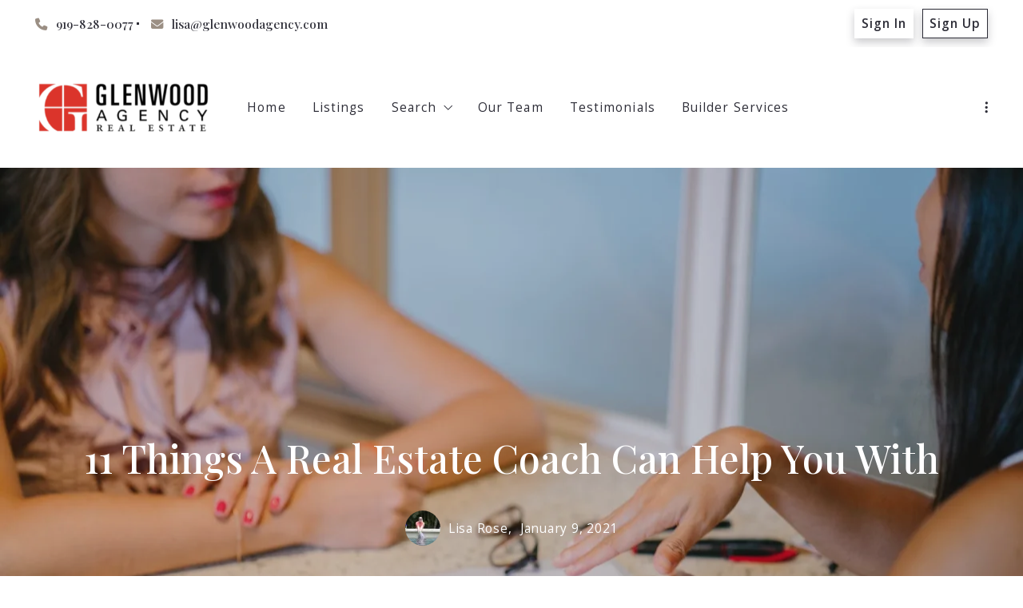

--- FILE ---
content_type: text/html; charset=UTF-8
request_url: https://www.glenwoodagency.com/2021/01/09/11-things-a-real-estate-coach-can-help-you-with/
body_size: 25973
content:
<!DOCTYPE html>
<!--[if IE 8]>
<html class="no-js lt-ie10 lt-ie9" id="ie8" lang="en-US" prefix="og: http://ogp.me/ns#"><![endif]-->
<!--[if IE 9]>
<html class="no-js lt-ie10" id="ie9" lang="en-US" prefix="og: http://ogp.me/ns#"><![endif]-->
<!--[if !IE]><!-->
<html class="no-js typography-size__l" lang="en-US" prefix="og: http://ogp.me/ns#" itemtype="http://schema.org/WebPage"  itemscope  ><!--<![endif]-->
<head>
	<meta charset="UTF-8"/>
	<meta http-equiv="Accept-CH" content="DPR, Viewport-Width, Width">
	<meta name="viewport" content="width=device-width, initial-scale=1, maximum-scale=1, user-scalable=no">
	<link rel="dns-prefetch" href="//fonts.googleapis.com">
	<link rel="preconnect" href="https://fonts.gstatic.com/" crossorigin>
	<link rel="preconnect" href="https://fonts.googleapis.com/" crossorigin>
	<link rel="preconnect" href="https://media.placester.com/" crossorigin>
	<link rel="pingback" href="https://www.glenwoodagency.com/xmlrpc.php"/>
		<style>img:is([sizes="auto" i], [sizes^="auto," i]) { contain-intrinsic-size: 3000px 1500px }</style>
	<link rel='dns-prefetch' href='//static.myrealestateplatform.com' />
<link rel='dns-prefetch' href='//fonts.googleapis.com' />
<script type="application/ld+json">{"@context":"https://schema.org","@graph":[{"@type":["RealEstateAgent","Person"],"@id":"https://www.glenwoodagency.com/#organization","url":"https://www.glenwoodagency.com/","telephone":"919-828-0077","email":"lisa@glenwoodagency.com","address":{"@type":"PostalAddress","streetAddress":"700 West Jones Street","addressLocality":"Raleigh","addressRegion":"NC","postalCode":"27603"},"areaServed":[{"@type":"City","name":"Raleigh"},{"@type":"State","name":"NC"}]},{"@type":"WebSite","@id":"https://www.glenwoodagency.com/#website","url":"https://www.glenwoodagency.com/","publisher":{"@id":"https://www.glenwoodagency.com/#organization"},"potentialAction":{"@type":"SearchAction","target":{"@type":"EntryPoint","urlTemplate":"https://www.glenwoodagency.com/?s={search_term_string}"},"query-input":"required name=search_term_string"}},{"@type":"Article","@id":"https://www.glenwoodagency.com/2021/01/09/11-things-a-real-estate-coach-can-help-you-with/#article","headline":"11 Things A Real Estate Coach Can Help You With","datePublished":"2021-01-09T02:00:05+00:00","dateModified":"2021-01-09T02:00:05+00:00","url":"https://www.glenwoodagency.com/2021/01/09/11-things-a-real-estate-coach-can-help-you-with/","description":"In nine out of ten discussions among real estate agents about how they level up their business, someone somewhere mentions a coach. The coaching phenomenon has exploded in real estate in recent years, and it seems to be taken as a given that real estate agents who are at the top of their game are also the agents who have coaches.","publisher":{"@id":"https://www.glenwoodagency.com/#organization"}},{"@type":"BreadcrumbList","itemListElement":[{"@type":"ListItem","position":1,"name":"11 Things A Real Estate Coach Can Help You With","item":"https://www.glenwoodagency.com/2021/01/09/11-things-a-real-estate-coach-can-help-you-with/"}]}]}</script><style id='classic-theme-styles-inline-css' type='text/css'>
/*! This file is auto-generated */
.wp-block-button__link{color:#fff;background-color:#32373c;border-radius:9999px;box-shadow:none;text-decoration:none;padding:calc(.667em + 2px) calc(1.333em + 2px);font-size:1.125em}.wp-block-file__button{background:#32373c;color:#fff;text-decoration:none}
</style>
<style id='global-styles-inline-css' type='text/css'>
:root{--wp--preset--aspect-ratio--square: 1;--wp--preset--aspect-ratio--4-3: 4/3;--wp--preset--aspect-ratio--3-4: 3/4;--wp--preset--aspect-ratio--3-2: 3/2;--wp--preset--aspect-ratio--2-3: 2/3;--wp--preset--aspect-ratio--16-9: 16/9;--wp--preset--aspect-ratio--9-16: 9/16;--wp--preset--color--black: #000000;--wp--preset--color--cyan-bluish-gray: #abb8c3;--wp--preset--color--white: #ffffff;--wp--preset--color--pale-pink: #f78da7;--wp--preset--color--vivid-red: #cf2e2e;--wp--preset--color--luminous-vivid-orange: #ff6900;--wp--preset--color--luminous-vivid-amber: #fcb900;--wp--preset--color--light-green-cyan: #7bdcb5;--wp--preset--color--vivid-green-cyan: #00d084;--wp--preset--color--pale-cyan-blue: #8ed1fc;--wp--preset--color--vivid-cyan-blue: #0693e3;--wp--preset--color--vivid-purple: #9b51e0;--wp--preset--gradient--vivid-cyan-blue-to-vivid-purple: linear-gradient(135deg,rgba(6,147,227,1) 0%,rgb(155,81,224) 100%);--wp--preset--gradient--light-green-cyan-to-vivid-green-cyan: linear-gradient(135deg,rgb(122,220,180) 0%,rgb(0,208,130) 100%);--wp--preset--gradient--luminous-vivid-amber-to-luminous-vivid-orange: linear-gradient(135deg,rgba(252,185,0,1) 0%,rgba(255,105,0,1) 100%);--wp--preset--gradient--luminous-vivid-orange-to-vivid-red: linear-gradient(135deg,rgba(255,105,0,1) 0%,rgb(207,46,46) 100%);--wp--preset--gradient--very-light-gray-to-cyan-bluish-gray: linear-gradient(135deg,rgb(238,238,238) 0%,rgb(169,184,195) 100%);--wp--preset--gradient--cool-to-warm-spectrum: linear-gradient(135deg,rgb(74,234,220) 0%,rgb(151,120,209) 20%,rgb(207,42,186) 40%,rgb(238,44,130) 60%,rgb(251,105,98) 80%,rgb(254,248,76) 100%);--wp--preset--gradient--blush-light-purple: linear-gradient(135deg,rgb(255,206,236) 0%,rgb(152,150,240) 100%);--wp--preset--gradient--blush-bordeaux: linear-gradient(135deg,rgb(254,205,165) 0%,rgb(254,45,45) 50%,rgb(107,0,62) 100%);--wp--preset--gradient--luminous-dusk: linear-gradient(135deg,rgb(255,203,112) 0%,rgb(199,81,192) 50%,rgb(65,88,208) 100%);--wp--preset--gradient--pale-ocean: linear-gradient(135deg,rgb(255,245,203) 0%,rgb(182,227,212) 50%,rgb(51,167,181) 100%);--wp--preset--gradient--electric-grass: linear-gradient(135deg,rgb(202,248,128) 0%,rgb(113,206,126) 100%);--wp--preset--gradient--midnight: linear-gradient(135deg,rgb(2,3,129) 0%,rgb(40,116,252) 100%);--wp--preset--font-size--small: 13px;--wp--preset--font-size--medium: 20px;--wp--preset--font-size--large: 36px;--wp--preset--font-size--x-large: 42px;--wp--preset--spacing--20: 0.44rem;--wp--preset--spacing--30: 0.67rem;--wp--preset--spacing--40: 1rem;--wp--preset--spacing--50: 1.5rem;--wp--preset--spacing--60: 2.25rem;--wp--preset--spacing--70: 3.38rem;--wp--preset--spacing--80: 5.06rem;--wp--preset--shadow--natural: 6px 6px 9px rgba(0, 0, 0, 0.2);--wp--preset--shadow--deep: 12px 12px 50px rgba(0, 0, 0, 0.4);--wp--preset--shadow--sharp: 6px 6px 0px rgba(0, 0, 0, 0.2);--wp--preset--shadow--outlined: 6px 6px 0px -3px rgba(255, 255, 255, 1), 6px 6px rgba(0, 0, 0, 1);--wp--preset--shadow--crisp: 6px 6px 0px rgba(0, 0, 0, 1);}:where(.is-layout-flex){gap: 0.5em;}:where(.is-layout-grid){gap: 0.5em;}body .is-layout-flex{display: flex;}.is-layout-flex{flex-wrap: wrap;align-items: center;}.is-layout-flex > :is(*, div){margin: 0;}body .is-layout-grid{display: grid;}.is-layout-grid > :is(*, div){margin: 0;}:where(.wp-block-columns.is-layout-flex){gap: 2em;}:where(.wp-block-columns.is-layout-grid){gap: 2em;}:where(.wp-block-post-template.is-layout-flex){gap: 1.25em;}:where(.wp-block-post-template.is-layout-grid){gap: 1.25em;}.has-black-color{color: var(--wp--preset--color--black) !important;}.has-cyan-bluish-gray-color{color: var(--wp--preset--color--cyan-bluish-gray) !important;}.has-white-color{color: var(--wp--preset--color--white) !important;}.has-pale-pink-color{color: var(--wp--preset--color--pale-pink) !important;}.has-vivid-red-color{color: var(--wp--preset--color--vivid-red) !important;}.has-luminous-vivid-orange-color{color: var(--wp--preset--color--luminous-vivid-orange) !important;}.has-luminous-vivid-amber-color{color: var(--wp--preset--color--luminous-vivid-amber) !important;}.has-light-green-cyan-color{color: var(--wp--preset--color--light-green-cyan) !important;}.has-vivid-green-cyan-color{color: var(--wp--preset--color--vivid-green-cyan) !important;}.has-pale-cyan-blue-color{color: var(--wp--preset--color--pale-cyan-blue) !important;}.has-vivid-cyan-blue-color{color: var(--wp--preset--color--vivid-cyan-blue) !important;}.has-vivid-purple-color{color: var(--wp--preset--color--vivid-purple) !important;}.has-black-background-color{background-color: var(--wp--preset--color--black) !important;}.has-cyan-bluish-gray-background-color{background-color: var(--wp--preset--color--cyan-bluish-gray) !important;}.has-white-background-color{background-color: var(--wp--preset--color--white) !important;}.has-pale-pink-background-color{background-color: var(--wp--preset--color--pale-pink) !important;}.has-vivid-red-background-color{background-color: var(--wp--preset--color--vivid-red) !important;}.has-luminous-vivid-orange-background-color{background-color: var(--wp--preset--color--luminous-vivid-orange) !important;}.has-luminous-vivid-amber-background-color{background-color: var(--wp--preset--color--luminous-vivid-amber) !important;}.has-light-green-cyan-background-color{background-color: var(--wp--preset--color--light-green-cyan) !important;}.has-vivid-green-cyan-background-color{background-color: var(--wp--preset--color--vivid-green-cyan) !important;}.has-pale-cyan-blue-background-color{background-color: var(--wp--preset--color--pale-cyan-blue) !important;}.has-vivid-cyan-blue-background-color{background-color: var(--wp--preset--color--vivid-cyan-blue) !important;}.has-vivid-purple-background-color{background-color: var(--wp--preset--color--vivid-purple) !important;}.has-black-border-color{border-color: var(--wp--preset--color--black) !important;}.has-cyan-bluish-gray-border-color{border-color: var(--wp--preset--color--cyan-bluish-gray) !important;}.has-white-border-color{border-color: var(--wp--preset--color--white) !important;}.has-pale-pink-border-color{border-color: var(--wp--preset--color--pale-pink) !important;}.has-vivid-red-border-color{border-color: var(--wp--preset--color--vivid-red) !important;}.has-luminous-vivid-orange-border-color{border-color: var(--wp--preset--color--luminous-vivid-orange) !important;}.has-luminous-vivid-amber-border-color{border-color: var(--wp--preset--color--luminous-vivid-amber) !important;}.has-light-green-cyan-border-color{border-color: var(--wp--preset--color--light-green-cyan) !important;}.has-vivid-green-cyan-border-color{border-color: var(--wp--preset--color--vivid-green-cyan) !important;}.has-pale-cyan-blue-border-color{border-color: var(--wp--preset--color--pale-cyan-blue) !important;}.has-vivid-cyan-blue-border-color{border-color: var(--wp--preset--color--vivid-cyan-blue) !important;}.has-vivid-purple-border-color{border-color: var(--wp--preset--color--vivid-purple) !important;}.has-vivid-cyan-blue-to-vivid-purple-gradient-background{background: var(--wp--preset--gradient--vivid-cyan-blue-to-vivid-purple) !important;}.has-light-green-cyan-to-vivid-green-cyan-gradient-background{background: var(--wp--preset--gradient--light-green-cyan-to-vivid-green-cyan) !important;}.has-luminous-vivid-amber-to-luminous-vivid-orange-gradient-background{background: var(--wp--preset--gradient--luminous-vivid-amber-to-luminous-vivid-orange) !important;}.has-luminous-vivid-orange-to-vivid-red-gradient-background{background: var(--wp--preset--gradient--luminous-vivid-orange-to-vivid-red) !important;}.has-very-light-gray-to-cyan-bluish-gray-gradient-background{background: var(--wp--preset--gradient--very-light-gray-to-cyan-bluish-gray) !important;}.has-cool-to-warm-spectrum-gradient-background{background: var(--wp--preset--gradient--cool-to-warm-spectrum) !important;}.has-blush-light-purple-gradient-background{background: var(--wp--preset--gradient--blush-light-purple) !important;}.has-blush-bordeaux-gradient-background{background: var(--wp--preset--gradient--blush-bordeaux) !important;}.has-luminous-dusk-gradient-background{background: var(--wp--preset--gradient--luminous-dusk) !important;}.has-pale-ocean-gradient-background{background: var(--wp--preset--gradient--pale-ocean) !important;}.has-electric-grass-gradient-background{background: var(--wp--preset--gradient--electric-grass) !important;}.has-midnight-gradient-background{background: var(--wp--preset--gradient--midnight) !important;}.has-small-font-size{font-size: var(--wp--preset--font-size--small) !important;}.has-medium-font-size{font-size: var(--wp--preset--font-size--medium) !important;}.has-large-font-size{font-size: var(--wp--preset--font-size--large) !important;}.has-x-large-font-size{font-size: var(--wp--preset--font-size--x-large) !important;}
:where(.wp-block-post-template.is-layout-flex){gap: 1.25em;}:where(.wp-block-post-template.is-layout-grid){gap: 1.25em;}
:where(.wp-block-columns.is-layout-flex){gap: 2em;}:where(.wp-block-columns.is-layout-grid){gap: 2em;}
:root :where(.wp-block-pullquote){font-size: 1.5em;line-height: 1.6;}
</style>
<link rel='stylesheet' id='valhalla-tailwind-css' href='//static.myrealestateplatform.com/Valhalla/assets/dist/valhalla-tailwind-styles.css?v=d9ae6e145b9f4c025a41' type='text/css' media='all' />
<link rel='stylesheet' id='valhalla-style-vendors-css' href='//static.myrealestateplatform.com/Valhalla/assets/dist/valhalla-vendor-styles.css?v=d06e760a8e8eda296f26' type='text/css' media='all' />
<link rel='stylesheet' id='valhalla-main-style-css' href='//static.myrealestateplatform.com/Valhalla/assets/dist/valhalla-styles.css?v=c97477db61365e1f9c51' type='text/css' media='all' />
<style id='valhalla-main-style-inline-css' type='text/css'>
body{--accent:155, 143, 132;--accent--tone:116, 105, 94;--accent__bg--dark:151, 129, 109;--accent__bg--light:165, 155, 146;--accent__border--tone:161, 156, 151;--accent__text--dark:87, 79, 71;--accent__text--tone:161, 156, 151;--accent__textOn:255, 255, 255;--accent__textOn--tone:242, 242, 242;--active:46, 204, 113;--alternative:194, 185, 176;--alternative--tone:161, 147, 133;--alternative__textOn:255, 255, 255;--alternative__textOn--tone:242, 242, 242;--btn_gradient__bg_step_one:155, 143, 132;--btn_gradient__bg_step_one--dark:151, 129, 109;--btn_gradient__bg_step_one--light:165, 155, 146;--btn_gradient__bg_step_two:194, 185, 176;--btn_gradient__bg_step_two--dark:190, 173, 157;--btn_gradient__bg_step_two--light:206, 199, 192;--btn_gradient__text:255, 255, 255;--coming_soon:52, 152, 219;--dark__bg:45, 45, 55;--dark__bg--super:0, 0, 0;--dark__bg--tone:67, 67, 78;--dark__border:45, 45, 55;--dark__border--tone:60, 60, 68;--dark__text:45, 45, 55;--dark__text--desaturated:108, 108, 122;--dark__text--tone:67, 67, 78;--light__bg:255, 255, 255;--light__bg--desaturated:255, 255, 255;--light__bg--tone:239, 239, 239;--light__border:237, 240, 242;--light__border--tone:208, 216, 221;--light__text:255, 255, 255;--light__text--desaturated:140, 140, 140;--light__text--tone:239, 239, 239;--newly_listed__bg:65, 131, 215;--newly_listed__text:255, 255, 255;--open_house__bg:255, 255, 255;--open_house__text:34, 38, 43;--pending:230, 126, 34;--sold:255, 0, 0;--under_contract:241, 196, 15;--various_statuses:174, 183, 195;}
.logo-family{font-family:"Playfair Display";font-weight:700;}.nav-family{font-family:"Open Sans";font-weight:400;}.tagline-family{font-family:"Open Sans";font-weight:400;}h1, h2, h3, h4, h5, h6, .h1, .h2, .h3, .h4, .h5, .h6{font-family:"Playfair Display";font-weight:500;}.primary-family{font-family:"Open Sans";font-weight:400;}.subprimary-family{font-family:"Playfair Display";font-weight:500;}.secondary-family{font-family:"Playfair Display";font-weight:500;}.content-family, .copy-family, .excerpt-family{font-family:"Open Sans";font-weight:400;}.meta-family, .accent-family{font-family:"Open Sans";font-weight:400;}.special-family{font-family:"Playfair Display";font-weight:400;}.input-family, .btns-family{font-family:"Open Sans";font-weight:400;}.error-family{font-family:"Open Sans";font-weight:600;}.pagination-family{font-family:"Playfair Display";font-weight:400;}.label-family{font-family:"Open Sans";font-weight:400;}
</style>
<link rel='stylesheet' id='valhalla-google-fonts-css' href='//fonts.googleapis.com/css?family=Playfair+Display%3A400%2C500%2C700%7COpen+Sans%3A400%2C500%2C600%2C700&#038;display=swap&#038;ver=6.7.1' type='text/css' media='all' />
<link rel="alternate" title="oEmbed (JSON)" type="application/json+oembed" href="https://www.glenwoodagency.com/wp-json/oembed/1.0/embed?url=https%3A%2F%2Fwww.glenwoodagency.com%2F2021%2F01%2F09%2F11-things-a-real-estate-coach-can-help-you-with%2F" />
<link rel="alternate" title="oEmbed (XML)" type="text/xml+oembed" href="https://www.glenwoodagency.com/wp-json/oembed/1.0/embed?url=https%3A%2F%2Fwww.glenwoodagency.com%2F2021%2F01%2F09%2F11-things-a-real-estate-coach-can-help-you-with%2F&#038;format=xml" />
<title>11 Things A Real Estate Coach Can Help You With - A Superior Way to Shop.</title><meta name='image' property='image' content='https://media.placester.com/image/upload/c_fill,q_80,w_1920/v1/inception-app-prod/YjA1ZjUyMTItZDAzNC00ZDg0LWJiYmUtMWM2YmQ0NWEzYjIz/content/2019/11/11-things-a-real-estate-coach-can-help-you-with.jpeg' />
<meta name='image:alt' property='image:alt' content='11 Things A Real Estate Coach Can Help You With - A Superior Way to Shop. - A Superior Way to Shop.' />
<link rel="canonical" href="https://www.glenwoodagency.com/2021/01/09/11-things-a-real-estate-coach-can-help-you-with/"/>
<meta name='description' property='description' content='In nine out of ten discussions among real estate agents about how they level up their business, someone somewhere mentions a coach. The coaching phenomenon has…' />
<link rel="icon" href="https://media.placester.com/image/upload/c_scale,q_100,w_32"/>
<meta name='twitter:site' property='twitter:site' content='https://www.glenwoodagency.com/2021/01/09/11-things-a-real-estate-coach-can-help-you-with' />
<meta name='twitter:title' property='twitter:title' content='11 Things A Real Estate Coach Can Help You With - A Superior Way to Shop.' />
<meta name='twitter:description' property='twitter:description' content='In nine out of ten discussions among real estate agents about how they level up their business, someone somewhere mentions a coach. The coaching phenomenon has…' />
<meta name='twitter:image' property='twitter:image' content='https://media.placester.com/image/upload/c_fill,q_80,w_1920/v1/inception-app-prod/YjA1ZjUyMTItZDAzNC00ZDg0LWJiYmUtMWM2YmQ0NWEzYjIz/content/2019/11/11-things-a-real-estate-coach-can-help-you-with.jpeg' />
<meta name='twitter:image:alt' property='twitter:image:alt' content='11 Things A Real Estate Coach Can Help You With - A Superior Way to Shop. - A Superior Way to Shop.' />
<meta name='og:type' property='og:type' content='article' />
<meta name='og:locale' property='og:locale' content='en_US' />
<meta name='og:url' property='og:url' content='https://www.glenwoodagency.com/2021/01/09/11-things-a-real-estate-coach-can-help-you-with' />
<meta name='og:site_name' property='og:site_name' content='Glenwood Agency Real Estate' />
<meta name='og:title' property='og:title' content='11 Things A Real Estate Coach Can Help You With - A Superior Way to Shop.' />
<meta name='og:description' property='og:description' content='In nine out of ten discussions among real estate agents about how they level up their business, someone somewhere mentions a coach. The coaching phenomenon has…' />
<meta name='og:image' property='og:image' content='https://media.placester.com/image/upload/c_fill,q_80,w_1920/v1/inception-app-prod/YjA1ZjUyMTItZDAzNC00ZDg0LWJiYmUtMWM2YmQ0NWEzYjIz/content/2019/11/11-things-a-real-estate-coach-can-help-you-with.jpeg' />
<meta name='og:image:alt' property='og:image:alt' content='11 Things A Real Estate Coach Can Help You With - A Superior Way to Shop. - A Superior Way to Shop.' />
<meta data-theme="Valhalla + 464319" />
<meta data-blog-id="473106" />
<meta name='robots' content='index, follow, max-image-preview:large' />
</head>
<body
class="post-template-default single single-post postid-3052 single-format-standard Valhalla"itemtype="http://schema.org/blogPosting"  itemscope itemprop="mainEntity" >
<div id="site-banners"class="banners-wrap"><div class="banners-in"><div class="banners-body-wrap"><div class="banners-body-in"></div></div></div></div><div id="header-slot-offside"class="section-inwrap site-header header-style__vertical state__close bg-color__light v-text-dark-txt scope__global flex-direction__column justify-content__flex-start align-items__flex-start align-content__flex-start flex-wrap__nowrap"><div class="column-inwrap height__max size__1of1 scope__global justify-content__flex-start align-items__flex-start align-content__flex-start flex-wrap__nowrap flex-direction__column"><div class="row-wrap size__full padding-sides__m padding-top__m padding-bottom__xs scope__global"><div class="flex-wrap-on-breakpoint-s-and-down__wrap-reverse row-in justify-content__space-between align-items__center align-content__flex-start flex-wrap__nowrap flex-direction__row"><div class="display-on-breakpoint-s-and-down column-wrap size__fluid scope__global"><div class="column-in justify-content__flex-start align-items__center align-content__flex-start flex-wrap__wrap flex-direction__row"><div class="site-logo-wrap site_header_logo_primary margin-top__s margin-bottom__s margin-sides__m" itemtype="http://schema.org/ImageObject"  itemscope ><div class="site-logo-in  logo-family type__image style__one justify-content__space-between align-items__flex-start align-content__center flex-wrap__nowrap flex-direction__column text-align__left"><link itemprop="image"  href="https://inception-app-prod.s3.amazonaws.com/NTc5M2E3NGYtMGU1Mi00NDFkLWEwMGItNzI4MzJkMzhjYzhi/content/2022/07/742193d08e75dba24ca5dff18176acd052034ce8.png" /><div class="desktop-logo-wrap "><a class="desktop-logo-in logo-link own-animation"href="https://www.glenwoodagency.com"target="_self"itemprop="image" title="Homepage"><img data-src='https://media.placester.com/image/upload/c_scale,dpr_1.0,f_auto,fl_lossy,q_auto/v1/inception-app-prod/NTc5M2E3NGYtMGU1Mi00NDFkLWEwMGItNzI4MzJkMzhjYzhi/content/2022/07/742193d08e75dba24ca5dff18176acd052034ce8.png' alt='inception-app-prod/NTc5M2E3NGYtMGU1Mi00NDFkLWEwMGItNzI4MzJkMzhjYzhi/content/2022/07/742193d08e75dba24ca5dff18176acd052034ce8.png' class='valhalla-logo-img own-sizing valhalla-lazy-load' itemprop='logo' sizes='100vw' data-srcset='https://media.placester.com/image/upload/c_scale,dpr_1.0,f_auto,fl_lossy,q_auto/c_scale,w_5120/v1/inception-app-prod/NTc5M2E3NGYtMGU1Mi00NDFkLWEwMGItNzI4MzJkMzhjYzhi/content/2022/07/742193d08e75dba24ca5dff18176acd052034ce8.png 5120w, https://media.placester.com/image/upload/c_scale,dpr_1.0,f_auto,fl_lossy,q_auto/c_scale,w_3840/v1/inception-app-prod/NTc5M2E3NGYtMGU1Mi00NDFkLWEwMGItNzI4MzJkMzhjYzhi/content/2022/07/742193d08e75dba24ca5dff18176acd052034ce8.png 3840w, https://media.placester.com/image/upload/c_scale,dpr_1.0,f_auto,fl_lossy,q_auto/c_scale,w_3320/v1/inception-app-prod/NTc5M2E3NGYtMGU1Mi00NDFkLWEwMGItNzI4MzJkMzhjYzhi/content/2022/07/742193d08e75dba24ca5dff18176acd052034ce8.png 3320w, https://media.placester.com/image/upload/c_scale,dpr_1.0,f_auto,fl_lossy,q_auto/c_scale,w_2560/v1/inception-app-prod/NTc5M2E3NGYtMGU1Mi00NDFkLWEwMGItNzI4MzJkMzhjYzhi/content/2022/07/742193d08e75dba24ca5dff18176acd052034ce8.png 2560w, https://media.placester.com/image/upload/c_scale,dpr_1.0,f_auto,fl_lossy,q_auto/c_scale,w_2048/v1/inception-app-prod/NTc5M2E3NGYtMGU1Mi00NDFkLWEwMGItNzI4MzJkMzhjYzhi/content/2022/07/742193d08e75dba24ca5dff18176acd052034ce8.png 2048w, https://media.placester.com/image/upload/c_scale,dpr_1.0,f_auto,fl_lossy,q_auto/c_scale,w_1920/v1/inception-app-prod/NTc5M2E3NGYtMGU1Mi00NDFkLWEwMGItNzI4MzJkMzhjYzhi/content/2022/07/742193d08e75dba24ca5dff18176acd052034ce8.png 1920w, https://media.placester.com/image/upload/c_scale,dpr_1.0,f_auto,fl_lossy,q_auto/c_scale,w_1660/v1/inception-app-prod/NTc5M2E3NGYtMGU1Mi00NDFkLWEwMGItNzI4MzJkMzhjYzhi/content/2022/07/742193d08e75dba24ca5dff18176acd052034ce8.png 1660w, https://media.placester.com/image/upload/c_scale,dpr_1.0,f_auto,fl_lossy,q_auto/c_scale,w_1536/v1/inception-app-prod/NTc5M2E3NGYtMGU1Mi00NDFkLWEwMGItNzI4MzJkMzhjYzhi/content/2022/07/742193d08e75dba24ca5dff18176acd052034ce8.png 1536w, https://media.placester.com/image/upload/c_scale,dpr_1.0,f_auto,fl_lossy,q_auto/c_scale,w_1280/v1/inception-app-prod/NTc5M2E3NGYtMGU1Mi00NDFkLWEwMGItNzI4MzJkMzhjYzhi/content/2022/07/742193d08e75dba24ca5dff18176acd052034ce8.png 1280w, https://media.placester.com/image/upload/c_scale,dpr_1.0,f_auto,fl_lossy,q_auto/c_scale,w_1024/v1/inception-app-prod/NTc5M2E3NGYtMGU1Mi00NDFkLWEwMGItNzI4MzJkMzhjYzhi/content/2022/07/742193d08e75dba24ca5dff18176acd052034ce8.png 1024w, https://media.placester.com/image/upload/c_scale,dpr_1.0,f_auto,fl_lossy,q_auto/c_scale,w_768/v1/inception-app-prod/NTc5M2E3NGYtMGU1Mi00NDFkLWEwMGItNzI4MzJkMzhjYzhi/content/2022/07/742193d08e75dba24ca5dff18176acd052034ce8.png 768w, https://media.placester.com/image/upload/c_scale,dpr_1.0,f_auto,fl_lossy,q_auto/c_scale,w_730/v1/inception-app-prod/NTc5M2E3NGYtMGU1Mi00NDFkLWEwMGItNzI4MzJkMzhjYzhi/content/2022/07/742193d08e75dba24ca5dff18176acd052034ce8.png 730w, https://media.placester.com/image/upload/c_scale,dpr_1.0,f_auto,fl_lossy,q_auto/c_scale,w_640/v1/inception-app-prod/NTc5M2E3NGYtMGU1Mi00NDFkLWEwMGItNzI4MzJkMzhjYzhi/content/2022/07/742193d08e75dba24ca5dff18176acd052034ce8.png 640w, https://media.placester.com/image/upload/c_scale,dpr_1.0,f_auto,fl_lossy,q_auto/c_scale,w_365/v1/inception-app-prod/NTc5M2E3NGYtMGU1Mi00NDFkLWEwMGItNzI4MzJkMzhjYzhi/content/2022/07/742193d08e75dba24ca5dff18176acd052034ce8.png 365w, https://media.placester.com/image/upload/c_scale,dpr_1.0,f_auto,fl_lossy,q_auto/c_scale,w_320/v1/inception-app-prod/NTc5M2E3NGYtMGU1Mi00NDFkLWEwMGItNzI4MzJkMzhjYzhi/content/2022/07/742193d08e75dba24ca5dff18176acd052034ce8.png 320w' style='max-height:74px;' title='Glenwood Agency Real Estate'/></a></div></div></div></div></div><div class="column-inwrap size__fluid scope__global justify-content__flex-end align-items__center align-content__flex-start flex-wrap__wrap flex-direction__row"><div class="header-control-wrap"><a class="header-control-in close own-animation" href="#"><i class="fal fa-times"></i></a></div></div></div></div><div class="flex-grow__1 row-wrap size__boxed padding-top__xs padding-bottom__m scope__global"><div class="row-in justify-content__space-between align-items__center align-content__flex-start flex-wrap__wrap flex-direction__row"><div class="column-inwrap nav-column  size__fluid padding-sides__m scope__global justify-content__center align-items__center align-content__flex-start flex-wrap__wrap flex-direction__row"><div class="text-align__center navigation-wrap overflow-menu  collapse-menu orientation__vertical style__one margin-sides__m nav-family"  itemtype="http://schema.org/SiteNavigationElement"  itemscope itemprop="hasPart" ><div class="navigation-in justify-content__flex-start align-items__center nav__primary layout__two"><ul id="menu-main-menu" class="site_header_menu.links-menu menu orientation__vertical style__one justify-content__flex-start align-items__center align-content__flex-start flex-direction__row "><li id="menu-item-2819" class="menu-item menu-item-type-post_type menu-item-object-page menu-item-home menu-item-2819 menu-post-id-2816 sub-menu-item"><a href="https://www.glenwoodagency.com/" itemprop="url" title="Home"><span class="menu-item-label">Home</span></a></li>
<li id="menu-item-2821" class="menu-item menu-item-type-post_type menu-item-object-page menu-item-2821 menu-post-id-23 sub-menu-item"><a href="https://www.glenwoodagency.com/featured-listings/" itemprop="url" title="Listings"><span class="menu-item-label">Listings</span></a></li>
<li id="menu-item-2823" class="menu-item menu-item-type-post_type menu-item-object-page menu-item-has-children menu-item-2823 menu-post-id-4 sub-menu-item"><a rel="nofollow" href="https://www.glenwoodagency.com/search-results/" itemprop="url" title="Search"><span class="menu-item-label">Search</span><i class="fal fa-angle-down"></i></a>
<ul class="sub-menu">
	<li id="menu-item-2824" class="menu-item menu-item-type-post_type menu-item-object-area menu-item-2824 menu-post-id-22 sub-menu-item"><a href="https://www.glenwoodagency.com/area/buy-in-raleigh/" itemprop="url" title="Buy in Raleigh"><span class="menu-item-label">Buy in Raleigh</span></a></li>
	<li id="menu-item-2825" class="menu-item menu-item-type-post_type menu-item-object-area menu-item-2825 menu-post-id-51 sub-menu-item"><a href="https://www.glenwoodagency.com/area/rentals/" itemprop="url" title="Rentals"><span class="menu-item-label">Rentals</span></a></li>
	<li id="menu-item-2826" class="menu-item menu-item-type-post_type menu-item-object-page menu-item-2826 menu-post-id-49 sub-menu-item"><a href="https://www.glenwoodagency.com/neighborhoods/" itemprop="url" title="Neighborhoods"><span class="menu-item-label">Neighborhoods</span></a></li>
	<li id="menu-item-2827" class="menu-item menu-item-type-post_type menu-item-object-page menu-item-2827 menu-post-id-59 sub-menu-item"><a href="https://www.glenwoodagency.com/condos-townhomes/" itemprop="url" title="Condos/Townhomes"><span class="menu-item-label">Condos/Townhomes</span></a></li>
</ul>
</li>
<li id="menu-item-2956" class="menu-item menu-item-type-post_type menu-item-object-page menu-item-2956 menu-post-id-16 sub-menu-item"><a href="https://www.glenwoodagency.com/meet-the-team/" itemprop="url" title="Our Team"><span class="menu-item-label">Our Team</span></a></li>
<li id="menu-item-2845" class="menu-item menu-item-type-custom menu-item-object-custom menu-item-2845 sub-menu-item"><a target="_blank" href="http://www.realtorbranders.com/GlenwoodAgency/" itemprop="url" title="Testimonials"><span class="menu-item-label">Testimonials</span></a></li>
<li id="menu-item-2847" class="menu-item menu-item-type-post_type menu-item-object-page menu-item-2847 menu-post-id-141 sub-menu-item"><a href="https://www.glenwoodagency.com/builder-services/" itemprop="url" title="Builder Services"><span class="menu-item-label">Builder Services</span></a></li>
<li id="menu-item-11722" class="menu-item menu-item-type-custom menu-item-object-custom menu-item-11722 sub-menu-item is-highlighted"><a target="_blank" href="https://fs17.formsite.com/residentresearch/GlenwoodAgency/index" itemprop="url" title="Rental Application"><span class="menu-item-label">Rental Application</span></a></li>
<li id="menu-item-2833" class="menu-item menu-item-type-post_type menu-item-object-page menu-item-has-children menu-item-2833 menu-post-id-17 sub-menu-item"><a href="https://www.glenwoodagency.com/buyer-resources/" itemprop="url" title="FAQS"><span class="menu-item-label">FAQS</span><i class="fal fa-angle-down"></i></a>
<ul class="sub-menu">
	<li id="menu-item-2834" class="menu-item menu-item-type-post_type menu-item-object-page menu-item-2834 menu-post-id-18 sub-menu-item"><a href="https://www.glenwoodagency.com/4-questions-to-ask-before-buying-a-home/" itemprop="url" title="4 Questions to Ask Before Buying a Home"><span class="menu-item-label">4 Questions to Ask Before Buying a Home</span></a></li>
	<li id="menu-item-2835" class="menu-item menu-item-type-post_type menu-item-object-page menu-item-2835 menu-post-id-20 sub-menu-item"><a href="https://www.glenwoodagency.com/4-questions-to-ask-before-selling-a-home/" itemprop="url" title="4 Questions to Ask Before Selling a Home"><span class="menu-item-label">4 Questions to Ask Before Selling a Home</span></a></li>
</ul>
</li>
</ul></div></div></div></div></div></div></div><div id="body-container" class="valhalla-body-container  valhalla-container-wrap" ><div class="valhalla-container-in"><div id="valhalla-site-wrap" class="valhalla-site-wrap single_post" ><div class="valhalla-site-in justify-content__flex-start align-items__flex-start align-content__flex-start flex-wrap__nowrap flex-direction__column"><div id="header-slot-onsite"class="section-inwrap site-header header-style__horizontal hero__disabled nav-layout__two hero-layout__one  scope__global flex-direction__column justify-content__flex-start align-items__flex-start align-content__flex-start flex-wrap__nowrap"><div class="bg-color__light v-text-dark-txt header-top-deck header-top-deck-layout-one row-wrap size__boxed padding-sides__m padding-top__xs padding-bottom__xs scope__global"><div class="s-and-down:v-flex-wrap-reverse row-in justify-content__space-between align-items__center align-content__flex-start flex-wrap__no-wrap flex-direction__row"><div class="column-inwrap details-column size__condense scope__global justify-content__flex-start align-items__center align-content__flex-start flex-wrap__nowrap flex-direction__row"><div class="details-wrap margin-top__xs margin-bottom__xs margin-sides__m" itemtype="http://schema.org/RealEstateAgent"  itemscope ><div itemtype="http://schema.org/PostalAddress"  itemscope itemprop="address" ><span content="700 West Jones Street" itemprop="streetAddress"></span>
<span content="Raleigh" itemprop="addressLocality"></span>
<span content="NC" itemprop="addressRegion"></span>
<span content="27603" itemprop="postalCode"></span>
<span content="919-828-0077" itemprop="telephone"></span>
</div><span content="Glenwood Agency Real Estate" itemprop="name"></span>
<div id="realestate-agentdata" class="details-in secondary-family justify-content__flex-start align-items__center align-content__flex-start flex-wrap__wrap flex-direction__row" ><div class="info-wrap phone_primary "><div class="info-in highlight-container  own-animation" ><a href="tel:919-828-0077" class="phone own-animation" title="919-828-0077" target="_self" ><span itemprop="telephone" ><span class="prefix"><i class="fas fa-phone text-color__accent"></i></span><span class="info">919-828-0077</span></a></div></div><div class="info-wrap email "><div class="info-in highlight-container  own-animation" ><a class="email own-animation" href="mailto:lisa@glenwoodagency.com"><span itemprop="email" ><span class="prefix"><i class="fas fa-envelope text-color__accent"></i></span><span class="info">lisa@glenwoodagency.com</span></a></div></div></div></div></div><div class="column-inwrap account-column size__condense scope__global justify-content__flex-end align-items__center align-content__flex-start flex-wrap__nowrap flex-direction__row"><div class="account-wrap style__two secondary-family user__anonymous margin-top__xs margin-bottom__xs margin-sides__m"><div class="account-in justify-content__flex-end align-items__center align-content__flex-start flex-wrap__nowrap flex-direction__row"><div class="button-wrap"><a href="#"title="Sign In"class="open-popup own-animation signin-link button-in button-valhalla appearance__styled color__dark size__account major-style__transparent minor-style__seven has-label btns-family" data-popup="signin" data-label="Sign In"target="_self""><div class="label-wrap"><div class="label">Sign In</div></div></a></div><div class="button-wrap"><a href="#"title="Sign Up"class="open-popup own-animation signup-link button-in button-valhalla appearance__styled color__dark size__account major-style__bordered minor-style__seven has-label btns-family" data-popup="signup" data-label="Sign Up"target="_self""><div class="label-wrap"><div class="label">Sign Up</div></div></a></div></div></div></div></div></div><div class="bg-color__light v-text-dark-txt header-nav-deck layout__two not-fixed row-wrap size__boxed padding-sides__m padding-top__l padding-bottom__l scope__global"><div class="flex-wrap-on-breakpoint-s-and-down__wrap row-in justify-content__space-between align-items__center align-content__flex-start flex-wrap__nowrap flex-direction__row"><div class="column-inwrap logo-column flex-wrap-on-breakpoint-s-and-down__wrap size__condense scope__global justify-content__flex-start align-items__center align-content__flex-start flex-wrap__nowrap flex-direction__row"><div class="site-logo-wrap site_header_logo_primary margin-top__s margin-bottom__s margin-sides__m" itemtype="http://schema.org/ImageObject"  itemscope ><div class="site-logo-in  logo-family type__image style__one justify-content__space-between align-items__flex-start align-content__center flex-wrap__nowrap flex-direction__column text-align__left"><link itemprop="image"  href="https://inception-app-prod.s3.amazonaws.com/NTc5M2E3NGYtMGU1Mi00NDFkLWEwMGItNzI4MzJkMzhjYzhi/content/2022/07/742193d08e75dba24ca5dff18176acd052034ce8.png" /><div class="desktop-logo-wrap "><a class="desktop-logo-in logo-link own-animation"href="https://www.glenwoodagency.com"target="_self"itemprop="image" title="Homepage"><img data-src='https://media.placester.com/image/upload/c_scale,dpr_1.0,f_auto,fl_lossy,q_auto/v1/inception-app-prod/NTc5M2E3NGYtMGU1Mi00NDFkLWEwMGItNzI4MzJkMzhjYzhi/content/2022/07/742193d08e75dba24ca5dff18176acd052034ce8.png' alt='inception-app-prod/NTc5M2E3NGYtMGU1Mi00NDFkLWEwMGItNzI4MzJkMzhjYzhi/content/2022/07/742193d08e75dba24ca5dff18176acd052034ce8.png' class='valhalla-logo-img own-sizing valhalla-lazy-load' itemprop='logo' sizes='100vw' data-srcset='https://media.placester.com/image/upload/c_scale,dpr_1.0,f_auto,fl_lossy,q_auto/c_scale,w_5120/v1/inception-app-prod/NTc5M2E3NGYtMGU1Mi00NDFkLWEwMGItNzI4MzJkMzhjYzhi/content/2022/07/742193d08e75dba24ca5dff18176acd052034ce8.png 5120w, https://media.placester.com/image/upload/c_scale,dpr_1.0,f_auto,fl_lossy,q_auto/c_scale,w_3840/v1/inception-app-prod/NTc5M2E3NGYtMGU1Mi00NDFkLWEwMGItNzI4MzJkMzhjYzhi/content/2022/07/742193d08e75dba24ca5dff18176acd052034ce8.png 3840w, https://media.placester.com/image/upload/c_scale,dpr_1.0,f_auto,fl_lossy,q_auto/c_scale,w_3320/v1/inception-app-prod/NTc5M2E3NGYtMGU1Mi00NDFkLWEwMGItNzI4MzJkMzhjYzhi/content/2022/07/742193d08e75dba24ca5dff18176acd052034ce8.png 3320w, https://media.placester.com/image/upload/c_scale,dpr_1.0,f_auto,fl_lossy,q_auto/c_scale,w_2560/v1/inception-app-prod/NTc5M2E3NGYtMGU1Mi00NDFkLWEwMGItNzI4MzJkMzhjYzhi/content/2022/07/742193d08e75dba24ca5dff18176acd052034ce8.png 2560w, https://media.placester.com/image/upload/c_scale,dpr_1.0,f_auto,fl_lossy,q_auto/c_scale,w_2048/v1/inception-app-prod/NTc5M2E3NGYtMGU1Mi00NDFkLWEwMGItNzI4MzJkMzhjYzhi/content/2022/07/742193d08e75dba24ca5dff18176acd052034ce8.png 2048w, https://media.placester.com/image/upload/c_scale,dpr_1.0,f_auto,fl_lossy,q_auto/c_scale,w_1920/v1/inception-app-prod/NTc5M2E3NGYtMGU1Mi00NDFkLWEwMGItNzI4MzJkMzhjYzhi/content/2022/07/742193d08e75dba24ca5dff18176acd052034ce8.png 1920w, https://media.placester.com/image/upload/c_scale,dpr_1.0,f_auto,fl_lossy,q_auto/c_scale,w_1660/v1/inception-app-prod/NTc5M2E3NGYtMGU1Mi00NDFkLWEwMGItNzI4MzJkMzhjYzhi/content/2022/07/742193d08e75dba24ca5dff18176acd052034ce8.png 1660w, https://media.placester.com/image/upload/c_scale,dpr_1.0,f_auto,fl_lossy,q_auto/c_scale,w_1536/v1/inception-app-prod/NTc5M2E3NGYtMGU1Mi00NDFkLWEwMGItNzI4MzJkMzhjYzhi/content/2022/07/742193d08e75dba24ca5dff18176acd052034ce8.png 1536w, https://media.placester.com/image/upload/c_scale,dpr_1.0,f_auto,fl_lossy,q_auto/c_scale,w_1280/v1/inception-app-prod/NTc5M2E3NGYtMGU1Mi00NDFkLWEwMGItNzI4MzJkMzhjYzhi/content/2022/07/742193d08e75dba24ca5dff18176acd052034ce8.png 1280w, https://media.placester.com/image/upload/c_scale,dpr_1.0,f_auto,fl_lossy,q_auto/c_scale,w_1024/v1/inception-app-prod/NTc5M2E3NGYtMGU1Mi00NDFkLWEwMGItNzI4MzJkMzhjYzhi/content/2022/07/742193d08e75dba24ca5dff18176acd052034ce8.png 1024w, https://media.placester.com/image/upload/c_scale,dpr_1.0,f_auto,fl_lossy,q_auto/c_scale,w_768/v1/inception-app-prod/NTc5M2E3NGYtMGU1Mi00NDFkLWEwMGItNzI4MzJkMzhjYzhi/content/2022/07/742193d08e75dba24ca5dff18176acd052034ce8.png 768w, https://media.placester.com/image/upload/c_scale,dpr_1.0,f_auto,fl_lossy,q_auto/c_scale,w_730/v1/inception-app-prod/NTc5M2E3NGYtMGU1Mi00NDFkLWEwMGItNzI4MzJkMzhjYzhi/content/2022/07/742193d08e75dba24ca5dff18176acd052034ce8.png 730w, https://media.placester.com/image/upload/c_scale,dpr_1.0,f_auto,fl_lossy,q_auto/c_scale,w_640/v1/inception-app-prod/NTc5M2E3NGYtMGU1Mi00NDFkLWEwMGItNzI4MzJkMzhjYzhi/content/2022/07/742193d08e75dba24ca5dff18176acd052034ce8.png 640w, https://media.placester.com/image/upload/c_scale,dpr_1.0,f_auto,fl_lossy,q_auto/c_scale,w_365/v1/inception-app-prod/NTc5M2E3NGYtMGU1Mi00NDFkLWEwMGItNzI4MzJkMzhjYzhi/content/2022/07/742193d08e75dba24ca5dff18176acd052034ce8.png 365w, https://media.placester.com/image/upload/c_scale,dpr_1.0,f_auto,fl_lossy,q_auto/c_scale,w_320/v1/inception-app-prod/NTc5M2E3NGYtMGU1Mi00NDFkLWEwMGItNzI4MzJkMzhjYzhi/content/2022/07/742193d08e75dba24ca5dff18176acd052034ce8.png 320w' style='max-height:74px;' title='Glenwood Agency Real Estate'/></a></div></div></div></div><div class="nav-column display-on-breakpoint-m-and-up column-wrap size__fluid padding-sides__m scope__global"><div class="column-in justify-content__flex-start align-items__center align-content__flex-start flex-wrap__nowrap flex-direction__row"><div class="navigation-wrap  orientation__horizontal style__one nav-family overflowing-menu calculating"  data-target=".overflow-menu ul.menu" itemtype="http://schema.org/SiteNavigationElement"  itemscope itemprop="hasPart" ><div class="navigation-in justify-content__flex-start align-items__center nav__primary layout__two"><ul id="menu-main-menu-1" class="site_header_menu.links-menu menu orientation__horizontal style__one justify-content__flex-start align-items__center align-content__flex-start flex-direction__row "><li class="menu-item menu-item-type-post_type menu-item-object-page menu-item-home menu-item-2819 menu-post-id-2816 sub-menu-item"><a href="https://www.glenwoodagency.com/" itemprop="url" title="Home"><span class="menu-item-label">Home</span></a></li>
<li class="menu-item menu-item-type-post_type menu-item-object-page menu-item-2821 menu-post-id-23 sub-menu-item"><a href="https://www.glenwoodagency.com/featured-listings/" itemprop="url" title="Listings"><span class="menu-item-label">Listings</span></a></li>
<li class="menu-item menu-item-type-post_type menu-item-object-page menu-item-has-children menu-item-2823 menu-post-id-4 sub-menu-item"><a rel="nofollow" href="https://www.glenwoodagency.com/search-results/" itemprop="url" title="Search"><span class="menu-item-label">Search</span><i class="fal fa-angle-down"></i></a>
<ul class="sub-menu">
	<li class="menu-item menu-item-type-post_type menu-item-object-area menu-item-2824 menu-post-id-22 sub-menu-item"><a href="https://www.glenwoodagency.com/area/buy-in-raleigh/" itemprop="url" title="Buy in Raleigh"><span class="menu-item-label">Buy in Raleigh</span></a></li>
	<li class="menu-item menu-item-type-post_type menu-item-object-area menu-item-2825 menu-post-id-51 sub-menu-item"><a href="https://www.glenwoodagency.com/area/rentals/" itemprop="url" title="Rentals"><span class="menu-item-label">Rentals</span></a></li>
	<li class="menu-item menu-item-type-post_type menu-item-object-page menu-item-2826 menu-post-id-49 sub-menu-item"><a href="https://www.glenwoodagency.com/neighborhoods/" itemprop="url" title="Neighborhoods"><span class="menu-item-label">Neighborhoods</span></a></li>
	<li class="menu-item menu-item-type-post_type menu-item-object-page menu-item-2827 menu-post-id-59 sub-menu-item"><a href="https://www.glenwoodagency.com/condos-townhomes/" itemprop="url" title="Condos/Townhomes"><span class="menu-item-label">Condos/Townhomes</span></a></li>
</ul>
</li>
<li class="menu-item menu-item-type-post_type menu-item-object-page menu-item-2956 menu-post-id-16 sub-menu-item"><a href="https://www.glenwoodagency.com/meet-the-team/" itemprop="url" title="Our Team"><span class="menu-item-label">Our Team</span></a></li>
<li class="menu-item menu-item-type-custom menu-item-object-custom menu-item-2845 sub-menu-item"><a target="_blank" href="http://www.realtorbranders.com/GlenwoodAgency/" itemprop="url" title="Testimonials"><span class="menu-item-label">Testimonials</span></a></li>
<li class="menu-item menu-item-type-post_type menu-item-object-page menu-item-2847 menu-post-id-141 sub-menu-item"><a href="https://www.glenwoodagency.com/builder-services/" itemprop="url" title="Builder Services"><span class="menu-item-label">Builder Services</span></a></li>
<li class="menu-item menu-item-type-custom menu-item-object-custom menu-item-11722 sub-menu-item is-highlighted"><a target="_blank" href="https://fs17.formsite.com/residentresearch/GlenwoodAgency/index" itemprop="url" title="Rental Application"><span class="menu-item-label">Rental Application</span></a></li>
<li class="menu-item menu-item-type-post_type menu-item-object-page menu-item-has-children menu-item-2833 menu-post-id-17 sub-menu-item"><a href="https://www.glenwoodagency.com/buyer-resources/" itemprop="url" title="FAQS"><span class="menu-item-label">FAQS</span><i class="fal fa-angle-down"></i></a>
<ul class="sub-menu">
	<li class="menu-item menu-item-type-post_type menu-item-object-page menu-item-2834 menu-post-id-18 sub-menu-item"><a href="https://www.glenwoodagency.com/4-questions-to-ask-before-buying-a-home/" itemprop="url" title="4 Questions to Ask Before Buying a Home"><span class="menu-item-label">4 Questions to Ask Before Buying a Home</span></a></li>
	<li class="menu-item menu-item-type-post_type menu-item-object-page menu-item-2835 menu-post-id-20 sub-menu-item"><a href="https://www.glenwoodagency.com/4-questions-to-ask-before-selling-a-home/" itemprop="url" title="4 Questions to Ask Before Selling a Home"><span class="menu-item-label">4 Questions to Ask Before Selling a Home</span></a></li>
</ul>
</li>
</ul></div><div class="overflow-hamburger-wrap link-wrap text-color__" ><a href="#" class="overflow-hamburger-in header-control open own-animation link-in " title="" target="_self" ><i class="far fa-ellipsis-v"></i></a></div></div></div></div><div class="hamburger-column display-on-breakpoint-s-and-down margin-left__auto column-wrap size__condense scope__global"><div class="column-in justify-content__flex-end align-items__center align-content__flex-start flex-wrap__wrap flex-direction__row"><div class="navigation-primary-hamburger-wrap"><a href="#" class="navigation-hamburger-in header-control own-animation open nav__primary size__s"><i class="fas fa-bars"></i></a></div></div></div></div></div></div><div id="header-slot-print"class="section-inwrap site-header header-style__horizontal print-header scope__global flex-direction__column justify-content__flex-start align-items__flex-start align-content__flex-start flex-wrap__nowrap"><div class="bg-color__light v-text-dark-txt header-nav-deck layout__print row-wrap size__boxed padding-sides__m padding-top__l padding-bottom__l scope__global"><div class="row-in justify-content__space-between align-items__center align-content__flex-start flex-wrap__nowrap flex-direction__row"><div class="column-inwrap logo-column size__condense scope__global justify-content__flex-start align-items__center align-content__flex-start flex-wrap__nowrap flex-direction__row"><div class="site-logo-wrap site_header_logo_primary margin-top__s margin-bottom__s margin-sides__m" itemtype="http://schema.org/ImageObject"  itemscope ><div class="site-logo-in  logo-family type__image style__one justify-content__space-between align-items__flex-start align-content__center flex-wrap__nowrap flex-direction__column text-align__left"><link itemprop="image"  href="https://inception-app-prod.s3.amazonaws.com/NTc5M2E3NGYtMGU1Mi00NDFkLWEwMGItNzI4MzJkMzhjYzhi/content/2022/07/742193d08e75dba24ca5dff18176acd052034ce8.png" /><div class="desktop-logo-wrap "><a class="desktop-logo-in logo-link own-animation"href="https://www.glenwoodagency.com"target="_self"itemprop="image" title="Homepage"><img data-src='https://media.placester.com/image/upload/c_scale,dpr_1.0,f_auto,fl_lossy,q_auto/v1/inception-app-prod/NTc5M2E3NGYtMGU1Mi00NDFkLWEwMGItNzI4MzJkMzhjYzhi/content/2022/07/742193d08e75dba24ca5dff18176acd052034ce8.png' alt='inception-app-prod/NTc5M2E3NGYtMGU1Mi00NDFkLWEwMGItNzI4MzJkMzhjYzhi/content/2022/07/742193d08e75dba24ca5dff18176acd052034ce8.png' class='valhalla-logo-img own-sizing valhalla-lazy-load' itemprop='logo' sizes='100vw' data-srcset='https://media.placester.com/image/upload/c_scale,dpr_1.0,f_auto,fl_lossy,q_auto/c_scale,w_5120/v1/inception-app-prod/NTc5M2E3NGYtMGU1Mi00NDFkLWEwMGItNzI4MzJkMzhjYzhi/content/2022/07/742193d08e75dba24ca5dff18176acd052034ce8.png 5120w, https://media.placester.com/image/upload/c_scale,dpr_1.0,f_auto,fl_lossy,q_auto/c_scale,w_3840/v1/inception-app-prod/NTc5M2E3NGYtMGU1Mi00NDFkLWEwMGItNzI4MzJkMzhjYzhi/content/2022/07/742193d08e75dba24ca5dff18176acd052034ce8.png 3840w, https://media.placester.com/image/upload/c_scale,dpr_1.0,f_auto,fl_lossy,q_auto/c_scale,w_3320/v1/inception-app-prod/NTc5M2E3NGYtMGU1Mi00NDFkLWEwMGItNzI4MzJkMzhjYzhi/content/2022/07/742193d08e75dba24ca5dff18176acd052034ce8.png 3320w, https://media.placester.com/image/upload/c_scale,dpr_1.0,f_auto,fl_lossy,q_auto/c_scale,w_2560/v1/inception-app-prod/NTc5M2E3NGYtMGU1Mi00NDFkLWEwMGItNzI4MzJkMzhjYzhi/content/2022/07/742193d08e75dba24ca5dff18176acd052034ce8.png 2560w, https://media.placester.com/image/upload/c_scale,dpr_1.0,f_auto,fl_lossy,q_auto/c_scale,w_2048/v1/inception-app-prod/NTc5M2E3NGYtMGU1Mi00NDFkLWEwMGItNzI4MzJkMzhjYzhi/content/2022/07/742193d08e75dba24ca5dff18176acd052034ce8.png 2048w, https://media.placester.com/image/upload/c_scale,dpr_1.0,f_auto,fl_lossy,q_auto/c_scale,w_1920/v1/inception-app-prod/NTc5M2E3NGYtMGU1Mi00NDFkLWEwMGItNzI4MzJkMzhjYzhi/content/2022/07/742193d08e75dba24ca5dff18176acd052034ce8.png 1920w, https://media.placester.com/image/upload/c_scale,dpr_1.0,f_auto,fl_lossy,q_auto/c_scale,w_1660/v1/inception-app-prod/NTc5M2E3NGYtMGU1Mi00NDFkLWEwMGItNzI4MzJkMzhjYzhi/content/2022/07/742193d08e75dba24ca5dff18176acd052034ce8.png 1660w, https://media.placester.com/image/upload/c_scale,dpr_1.0,f_auto,fl_lossy,q_auto/c_scale,w_1536/v1/inception-app-prod/NTc5M2E3NGYtMGU1Mi00NDFkLWEwMGItNzI4MzJkMzhjYzhi/content/2022/07/742193d08e75dba24ca5dff18176acd052034ce8.png 1536w, https://media.placester.com/image/upload/c_scale,dpr_1.0,f_auto,fl_lossy,q_auto/c_scale,w_1280/v1/inception-app-prod/NTc5M2E3NGYtMGU1Mi00NDFkLWEwMGItNzI4MzJkMzhjYzhi/content/2022/07/742193d08e75dba24ca5dff18176acd052034ce8.png 1280w, https://media.placester.com/image/upload/c_scale,dpr_1.0,f_auto,fl_lossy,q_auto/c_scale,w_1024/v1/inception-app-prod/NTc5M2E3NGYtMGU1Mi00NDFkLWEwMGItNzI4MzJkMzhjYzhi/content/2022/07/742193d08e75dba24ca5dff18176acd052034ce8.png 1024w, https://media.placester.com/image/upload/c_scale,dpr_1.0,f_auto,fl_lossy,q_auto/c_scale,w_768/v1/inception-app-prod/NTc5M2E3NGYtMGU1Mi00NDFkLWEwMGItNzI4MzJkMzhjYzhi/content/2022/07/742193d08e75dba24ca5dff18176acd052034ce8.png 768w, https://media.placester.com/image/upload/c_scale,dpr_1.0,f_auto,fl_lossy,q_auto/c_scale,w_730/v1/inception-app-prod/NTc5M2E3NGYtMGU1Mi00NDFkLWEwMGItNzI4MzJkMzhjYzhi/content/2022/07/742193d08e75dba24ca5dff18176acd052034ce8.png 730w, https://media.placester.com/image/upload/c_scale,dpr_1.0,f_auto,fl_lossy,q_auto/c_scale,w_640/v1/inception-app-prod/NTc5M2E3NGYtMGU1Mi00NDFkLWEwMGItNzI4MzJkMzhjYzhi/content/2022/07/742193d08e75dba24ca5dff18176acd052034ce8.png 640w, https://media.placester.com/image/upload/c_scale,dpr_1.0,f_auto,fl_lossy,q_auto/c_scale,w_365/v1/inception-app-prod/NTc5M2E3NGYtMGU1Mi00NDFkLWEwMGItNzI4MzJkMzhjYzhi/content/2022/07/742193d08e75dba24ca5dff18176acd052034ce8.png 365w, https://media.placester.com/image/upload/c_scale,dpr_1.0,f_auto,fl_lossy,q_auto/c_scale,w_320/v1/inception-app-prod/NTc5M2E3NGYtMGU1Mi00NDFkLWEwMGItNzI4MzJkMzhjYzhi/content/2022/07/742193d08e75dba24ca5dff18176acd052034ce8.png 320w' style='max-height:74px;' title='Glenwood Agency Real Estate'/></a></div></div></div></div></div></div></div><div class="row-wrap size__full scope__global"><div class="row-in justify-content__space-between align-items__center align-content__flex-start flex-wrap__wrap flex-direction__row"><div id="blogInfo"class="column-wrap size__1of1 scope__global"><div class="column-in justify-content__space-between align-items__center align-content__flex-start flex-wrap__nowrap flex-direction__row"><div class="hero-section-wrap"><div class="hero-section-in subprimary-family"><div class="background-wrap  overlay__low parallax__off"><img data-src='https://media.placester.com/image/upload/c_scale,dpr_1.0,f_auto,fl_lossy,q_auto/v1/inception-app-prod/YjA1ZjUyMTItZDAzNC00ZDg0LWJiYmUtMWM2YmQ0NWEzYjIz/content/2019/11/11-things-a-real-estate-coach-can-help-you-with.jpeg' alt='inception-app-prod/YjA1ZjUyMTItZDAzNC00ZDg0LWJiYmUtMWM2YmQ0NWEzYjIz/content/2019/11/11-things-a-real-estate-coach-can-help-you-with.jpeg' class='valhalla-make-bg valhalla-lazy-load' itemprop='image' sizes='100vw' data-srcset='https://media.placester.com/image/upload/c_scale,dpr_1.0,f_auto,fl_lossy,q_auto/c_scale,w_5120/v1/inception-app-prod/YjA1ZjUyMTItZDAzNC00ZDg0LWJiYmUtMWM2YmQ0NWEzYjIz/content/2019/11/11-things-a-real-estate-coach-can-help-you-with.jpeg 5120w, https://media.placester.com/image/upload/c_scale,dpr_1.0,f_auto,fl_lossy,q_auto/c_scale,w_3840/v1/inception-app-prod/YjA1ZjUyMTItZDAzNC00ZDg0LWJiYmUtMWM2YmQ0NWEzYjIz/content/2019/11/11-things-a-real-estate-coach-can-help-you-with.jpeg 3840w, https://media.placester.com/image/upload/c_scale,dpr_1.0,f_auto,fl_lossy,q_auto/c_scale,w_3320/v1/inception-app-prod/YjA1ZjUyMTItZDAzNC00ZDg0LWJiYmUtMWM2YmQ0NWEzYjIz/content/2019/11/11-things-a-real-estate-coach-can-help-you-with.jpeg 3320w, https://media.placester.com/image/upload/c_scale,dpr_1.0,f_auto,fl_lossy,q_auto/c_scale,w_2560/v1/inception-app-prod/YjA1ZjUyMTItZDAzNC00ZDg0LWJiYmUtMWM2YmQ0NWEzYjIz/content/2019/11/11-things-a-real-estate-coach-can-help-you-with.jpeg 2560w, https://media.placester.com/image/upload/c_scale,dpr_1.0,f_auto,fl_lossy,q_auto/c_scale,w_2048/v1/inception-app-prod/YjA1ZjUyMTItZDAzNC00ZDg0LWJiYmUtMWM2YmQ0NWEzYjIz/content/2019/11/11-things-a-real-estate-coach-can-help-you-with.jpeg 2048w, https://media.placester.com/image/upload/c_scale,dpr_1.0,f_auto,fl_lossy,q_auto/c_scale,w_1920/v1/inception-app-prod/YjA1ZjUyMTItZDAzNC00ZDg0LWJiYmUtMWM2YmQ0NWEzYjIz/content/2019/11/11-things-a-real-estate-coach-can-help-you-with.jpeg 1920w, https://media.placester.com/image/upload/c_scale,dpr_1.0,f_auto,fl_lossy,q_auto/c_scale,w_1660/v1/inception-app-prod/YjA1ZjUyMTItZDAzNC00ZDg0LWJiYmUtMWM2YmQ0NWEzYjIz/content/2019/11/11-things-a-real-estate-coach-can-help-you-with.jpeg 1660w, https://media.placester.com/image/upload/c_scale,dpr_1.0,f_auto,fl_lossy,q_auto/c_scale,w_1536/v1/inception-app-prod/YjA1ZjUyMTItZDAzNC00ZDg0LWJiYmUtMWM2YmQ0NWEzYjIz/content/2019/11/11-things-a-real-estate-coach-can-help-you-with.jpeg 1536w, https://media.placester.com/image/upload/c_scale,dpr_1.0,f_auto,fl_lossy,q_auto/c_scale,w_1280/v1/inception-app-prod/YjA1ZjUyMTItZDAzNC00ZDg0LWJiYmUtMWM2YmQ0NWEzYjIz/content/2019/11/11-things-a-real-estate-coach-can-help-you-with.jpeg 1280w, https://media.placester.com/image/upload/c_scale,dpr_1.0,f_auto,fl_lossy,q_auto/c_scale,w_1024/v1/inception-app-prod/YjA1ZjUyMTItZDAzNC00ZDg0LWJiYmUtMWM2YmQ0NWEzYjIz/content/2019/11/11-things-a-real-estate-coach-can-help-you-with.jpeg 1024w, https://media.placester.com/image/upload/c_scale,dpr_1.0,f_auto,fl_lossy,q_auto/c_scale,w_768/v1/inception-app-prod/YjA1ZjUyMTItZDAzNC00ZDg0LWJiYmUtMWM2YmQ0NWEzYjIz/content/2019/11/11-things-a-real-estate-coach-can-help-you-with.jpeg 768w, https://media.placester.com/image/upload/c_scale,dpr_1.0,f_auto,fl_lossy,q_auto/c_scale,w_730/v1/inception-app-prod/YjA1ZjUyMTItZDAzNC00ZDg0LWJiYmUtMWM2YmQ0NWEzYjIz/content/2019/11/11-things-a-real-estate-coach-can-help-you-with.jpeg 730w, https://media.placester.com/image/upload/c_scale,dpr_1.0,f_auto,fl_lossy,q_auto/c_scale,w_640/v1/inception-app-prod/YjA1ZjUyMTItZDAzNC00ZDg0LWJiYmUtMWM2YmQ0NWEzYjIz/content/2019/11/11-things-a-real-estate-coach-can-help-you-with.jpeg 640w, https://media.placester.com/image/upload/c_scale,dpr_1.0,f_auto,fl_lossy,q_auto/c_scale,w_365/v1/inception-app-prod/YjA1ZjUyMTItZDAzNC00ZDg0LWJiYmUtMWM2YmQ0NWEzYjIz/content/2019/11/11-things-a-real-estate-coach-can-help-you-with.jpeg 365w, https://media.placester.com/image/upload/c_scale,dpr_1.0,f_auto,fl_lossy,q_auto/c_scale,w_320/v1/inception-app-prod/YjA1ZjUyMTItZDAzNC00ZDg0LWJiYmUtMWM2YmQ0NWEzYjIz/content/2019/11/11-things-a-real-estate-coach-can-help-you-with.jpeg 320w' title='11 Things A Real Estate Coach Can Help You With'/></div><div class="overlay-wrap justify-content__center align-items__center"><div class="overlay-in subprimary-family "><div class="row-wrap size__boxed padding-sides__m scope__global"><div class="row-in justify-content__flex-start align-items__center align-content__flex-start flex-wrap__wrap flex-direction__row"><div class="column-wrap size__1of1 padding-sides__m scope__global"><div class="column-in justify-content__space-between align-items__center align-content__flex-start flex-wrap__nowrap flex-direction__row"><div class="post-details-wrap"><div class="display__flex flex-direction__column justift-content__center flex-wrap__nowrap align-items__center post-details-in content-family"><span content="Lisa Rose" itemprop="author"></span>
<span content="9 January 2021" itemprop="datePublished"></span>
<div itemprop="publisher" itemtype="http://schema.org/Organization"  itemscope ><span content="Glenwood Agency Real Estate" itemprop="name"></span>
<span content="https://www.glenwoodagency.com/2021/01/09/11-things-a-real-estate-coach-can-help-you-with" itemprop="url"></span>
<!-- Logo --><div itemscope itemprop="logo image" itemtype="http://schema.org/ImageObject" ><span content="https://inception-app-prod.s3.amazonaws.com/NTc5M2E3NGYtMGU1Mi00NDFkLWEwMGItNzI4MzJkMzhjYzhi/content/2022/07/742193d08e75dba24ca5dff18176acd052034ce8.png" itemprop="url"></span>
<span content="250" itemprop="width"></span>
<span content="250" itemprop="height"></span>
</div></div><span content="https://www.glenwoodagency.com/2021/01/09/11-things-a-real-estate-coach-can-help-you-with/" itemprop="url"></span>
<div class="group-wrap title"><div class="group-in"><div  class="justify-content__center post-title-wrap post-detail-wrap heading-wrap typo-heading-wrap text-color__inherit " ><div class="own-animation text-align__center post-title-in post-detail heading-in typo-heading-in secondary-family text-align__left"><h1 class=" post-title heading">11 Things A Real Estate Coach Can Help You With</h1></div></div></div></div><div class="group-wrap post-details"><div class="group-in"><div class="post-detail-wrap post-author-avatar-wrap own-animation"><div class="post-detail post-author-avatar-in"><img data-src='https://media.placester.com/image/upload/c_thumb,h_768,w_768/c_scale,dpr_1.0,f_auto,fl_lossy,h_50,q_auto,w_50/v1/inception-app-prod/NTc5M2E3NGYtMGU1Mi00NDFkLWEwMGItNzI4MzJkMzhjYzhi/content/2024/04/b72af80daca2c60b9f1fae9171948d12a1919b07.jpg' alt='inception-app-prod/NTc5M2E3NGYtMGU1Mi00NDFkLWEwMGItNzI4MzJkMzhjYzhi/content/2024/04/b72af80daca2c60b9f1fae9171948d12a1919b07.jpg' class='post-author-avatar valhalla-lazy-load' itemprop='image' sizes='(max-width: 50px) 100vw, 50px' title='11 Things A Real Estate Coach Can Help You With'/></div></div><div class="post-publish-date-wrap post-detail-wrap typo-date-wrap text-color__inherit text-align__left" itemprop="datePublished"><div class="post-publish-date-in content-family post-detail typo-date-in valhalla-content style__default">Lisa Rose, <time class="publish-time" datetime="2021-01-09T02:00:05+00:00">January 9, 2021</time></div></div></div></div></div></div></div></div></div></div></div></div></div></div></div></div></div></div><div id="site-row"class="site-row row-wrap size__boxed padding-sides__m padding-top__m padding-bottom__m scope__global"><div class="row-in justify-content__center align-items__flex-start align-content__flex-start flex-wrap__wrap flex-direction__row"><div id="main-page-column"class="main-page-column sidebar_position__right column-wrap size__full padding-sides__m padding-top__l padding-bottom__l scope__global"><div class="column-in justify-content__space-between align-items__center align-content__flex-start flex-wrap__wrap flex-direction__row"><div class="single-post section-wrap scope__global"><div class="section-in flex-direction__column justify-content__flex-start align-items__flex-start align-content__flex-start flex-wrap__nowrap"><div class="single-post section-wrap scope__global"><div class="section-in flex-direction__column justify-content__flex-start align-items__flex-start align-content__flex-start flex-wrap__nowrap"><div class="content-row row-wrap size__boxed padding-top__l padding-bottom__l scope__global"><div class="row-in justify-content__center align-items__center align-content__flex-start flex-wrap__wrap flex-direction__row"><div class="content-column column-wrap size__1of1 scope__global"><div class="column-in justify-content__center align-items__center align-content__flex-start flex-wrap__nowrap flex-direction__column"><div class="blog-content-wrap typo-content-wrap text-color__tone-dark text-align__left "  itemprop="description articleBody"><div class="typo-content-in valhalla-content content-family style__default " ><div><p><img src="https://uploads.pl-internal.com/YjA1ZjUyMTItZDAzNC00ZDg0LWJiYmUtMWM2YmQ0NWEzYjIz/content/2019/11/11-things-a-real-estate-coach-can-help-you-with-2.jpeg" style="margin:12px;float:left;max-width:100%" width="20%" />In nine out of ten discussions among real estate agents about how they level up their business, someone somewhere mentions a coach. The coaching phenomenon has exploded in real estate in recent years, and it seems to be taken as a given that real estate agents who are at the top of their game are also the agents who have coaches.</p></div><div></div><div><p>If you don't have a coach yet, it can be hard to know what a real estate coach can do for you, or whether you need one at all. Ask yourself if you could use some assistance with any of these parts of your real estate business planning -- if the answer is an honest "yes," then there's a strong possibility that you could benefit, or even thrive, from a relationship with a coach.</p><p>&nbsp;</p></div><div></div><div><p><strong>Setting your goals</strong></p></div><div></div><div><p>How many transaction sides are you hoping to close this year? If you can name that number off the top of your head and you also know how close you are to achieving your goal, then well done -- you're way ahead of a lot of agents. But if you're just kind of aiming for a vague "do the best I can," then you're not actually doing yourself any favors.</p></div><div></div><div><p>A coach can help you figure out those basic numbers by helping you do some math to assess where you are, target where you want to be, and take appropriate steps to close the gap. Different coaches have different approaches and different formulas, and there really isn't one correct way to set your goals; as long as your coach is using an approach that you can intuitively grasp, you'll be in good shape.</p><p>&nbsp;</p></div><div></div><div><p><strong>Planning how to meet them</strong></p></div><div></div><div><p>One big challenge of working as a real estate agent is that you are your own boss. It's also a huge advantage and what draws a lot of people to the business, but the problem manifests when you can't adequately motivate yourself to get moving toward your goals. It can be all too easy to procrastinate and tell yourself you'll do it later when "it" is a lead-generation strategy that you don't enjoy, for example.</p></div><div></div><div><p>When you know where you want to go with your business, a coach can help you find and eliminate the blockers one by one -- the habits or mindsets that are encouraging you to procrastinate, in this example.</p><p>&nbsp;</p></div><div></div><div><p><strong>Staying on track</strong></p></div><div></div><div><p>You'll often see real estate agents compare themselves to elite athletes when they're talking about why they have a coach. They identify with that level of commitment and the drive to be the very best. It can be an apt comparison, because those athletes are also setting performance goals and working to meet them by improving their performance, often with incremental changes.</p></div><div></div><div><p>Put yourself in that athlete's shoes for a second. You know what your goal is, and if you're committed, you also know what your current performance looks like. But can you say for sure whether you're on track to meet or beat that goal, or whether you're going to have to ramp up performance at the home stretch?</p></div><div></div><div><p>A coach not only helps you set a goal and figure out how to get there; they also track your performance along the way and can encourage you to step it up if you're at risk of missing your goal -- even months before your deadline.</p><p>&nbsp;</p></div><div></div><div><p><strong>Identifying gaps in your business ...</strong></p></div><div></div><div><p>One reason why real estate teams have become such a popular phenomenon in recent years is that it's an efficient way to solve one big problem in the industry: How to be an expert at a bunch of different (and disparate) skillsets as an agent. It's not that it's impossible to be an individual agent and be amazing at everything that your job requires, from lead generation to marketing to negotiation to networking to market knowledge to managing the transaction, and on and on. But it is quite difficult.</p></div><div></div><div><p>Real estate coaches can assess your current strategy and task list and help you figure out what you're missing. It's possible that you're giving your clients a seamless end-to-end experience already, but if you suspect that you could be doing better, a coach can help you figure out exactly how.</p><p>&nbsp;</p></div><div></div><div><p><strong>... And solving for them</strong></p></div><div></div><div><p>It's one thing to know that you aren't working on a certain area of your business, but it's quite another thing to know exactly what you should be doing. For example, maybe you know that one of the aforementioned gaps in social media. You don't have a strategy to promote your business, let alone your listings, and you've seen other agents in your market get some traction on Instagram.</p></div><div></div><div><p>So you've identified the problem -- but what's the next step? Do you train yourself on social media and try to build this part of your business on your own, or do you outsource? What are good resources to use for each approach? If you're building it solo, do you have a future plan to hand it over to someone else? What will that look like and how will you know you're ready?</p><p>&nbsp;</p></div><div></div><div><p><strong>Specific strategy questions</strong></p></div><div></div><div><p>Sometimes you might not need or want a coach to help with every last thing in your business, but you know that you can use some help in one very specific area. Perhaps you're not leveraging technology the way that you could and you want someone to help you walk through your options and make some choices about which products to use -- then train you on how to integrate them into your workflow.</p></div><div></div><div><p>Or maybe you know that you could use some help on the marketing side. A coach can help you figure out how to create a plug-and-play marketing strategy for your listings or how to polish up your website to better guide visitors.</p><p>&nbsp;</p></div><div></div><div><p><strong>Hiring help</strong></p></div><div></div><div><p>Many agents think they're ready to expand their business and establish a partnership with another agent, collaborate with a junior agent, or bring on an assistant -- when really, they should be focusing on their core business practices instead. On the other hand, there are many agents who don't believe it's time to take that step, but that's only because they don't recognize the signals in their own business or understand what they mean.</p></div><div></div><div><p>Some coaches specialize in business expansion and scaling, and they work with dozens of different agents who are all at different stages of their own business. Working with a coach like this can give you access to deep insight as to when you're ready to scale up and exactly how to go about doing it.</p><p>&nbsp;</p></div><div></div><div><p><strong>Minimizing your weaknesses</strong></p></div><div></div><div><p>Although some humans are excellent at assessing their own abilities (and, more importantly, where they fall short), others are woefully inadequate when it comes to determining where they could use some work ... and whether it's even worth it to try, frankly. After all, if you're not great at something but could get significantly better with just a little effort, then the effort is probably worth your time -- but if you're not great at something and the effort to get you significantly better is going to be momentous, then you need to know when to cut your losses and delegate that part of your job.</p></div><div></div><div><p>A coach isn't living inside your head and also has quite a lot of experience at assessing where real estate agents are struggling. Working with a coach can help you really pinpoint all of your weaknesses if you're not sure where they are, as well as help you make a plan to tackle them (even if that plan is "hire someone to do it for me.").</p><p>&nbsp;</p></div><div></div><div><p><strong>Playing up your strengths</strong></p></div><div></div><div><p>We've already covered the fact that an agent's job includes many facets -- and some agents excel at several. How do those agents decide where to focus their personal attentions once business picks up to the point where it's just not feasible to manage everything?</p></div><div></div><div><p>Ideally, your coach will know who you are, what you enjoy, what motivates you, and how to use all of those different things to help you meet your goals. Oftentimes, that means knowing when you should double down in the areas where you already excel -- not always easy to see from inside your shoes.</p><p>&nbsp;</p></div><div></div><div><p><strong>Building your confidence</strong></p></div><div></div><div><p>Have you ever heard of the concept of the dip? Marketing guru Seth Godin wrote a book about it. The idea is that there's almost always a dip right before your idea starts to catch on -- that same concept can sometimes apply to your business. Sometimes you might see a dip in results before things start to really catch on, especially if you're trying something new. How do you know when to quit and when to stick?</p></div><div></div><div><p>Having confidence in your ideas can be one solution to this issue (as can a coach's perspective). Confidence is important in real estate because it can be a really tough business! Sometimes it's important to count your wins and give yourself a pat on the back, and if you're not great at doing that, a real estate coach can help you with it. This might just be what you need to push through more dips!</p><p>&nbsp;</p></div><div></div><div><p><strong>Evaluating your performance</strong></p></div><div></div><div><p>Your broker might or might not offer performance feedback -- the best ones want you to improve and will be willing to give you some pointers. But your broker is probably also busy, and may not have the opportunity to pay attention when you could most use the help.</p></div><div></div><div>One of the most valuable services that a real estate coach can provide for agents is ongoing and consistent feedback and evaluation. If one thing you're sorely lacking in your world is accountability and a reality check here and there, a coach can be the person who keeps it real with you, helping you objectively look at how well you're doing and where you could be leveling up.&nbsp;</div><div></div><div></div><div></div></div></div></div></div></div></div><div class="section-wrap scope__global"><div class="section-in flex-direction__column justify-content__flex-start align-items__flex-start align-content__flex-start flex-wrap__nowrap padding-top__s padding-bottom__s"><div class="row-wrap size__boxed scope__global"><div class="row-in justify-content__center align-items__center align-content__flex-start flex-wrap__wrap flex-direction__row"><div class="column-wrap size__1of1 scope__global"><div class="column-in justify-content__space-between align-items__center align-content__flex-start flex-wrap__nowrap flex-direction__row"><div class="blog-post-print-bar-wrap bg-color__tone-light padding-top__s padding-bottom__s padding-sides__l"><div class="blog-post-print-bar-in"><a href="javascript:window.print()"title="print"class="print-button"><div class="print-icon"><i class="fal fa-print"></i></div><div class="print-details secondary-family">Print Details</div></a><div class="share-icons-wrap "><div class="share-icons-in subprimary-family flex-direction__row justify-content__flex-start align-items__flex-start flex-wrap__wrap"><a href="https://www.facebook.com/sharer/sharer.php?u=https://www.glenwoodagency.com/2021/01/09/11-things-a-real-estate-coach-can-help-you-with/"title="Share this on Facebook!"data-name="facebook"target="_blank"class="share-icon style__default size__default bg-color__transparent text-color__dark bg-color__hover-transparent text-color__hover-accent"><i class="fab fa-facebook-square"></i></a><a href="https://twitter.com/intent/tweet?url=https://www.glenwoodagency.com/2021/01/09/11-things-a-real-estate-coach-can-help-you-with/"title="Share this on X!"data-name="x"target="_blank"class="share-icon style__default size__default bg-color__transparent text-color__dark bg-color__hover-transparent text-color__hover-accent"><i class="fa-brands fa-square-x-twitter"></i></a><a href="https://www.linkedin.com/shareArticle?mini=true&amp;url=https://www.glenwoodagency.com/2021/01/09/11-things-a-real-estate-coach-can-help-you-with/&amp;title=11 Things A Real Estate Coach Can Help You With"title="Share this on LinkedIn!"data-name="linkedin"target="_blank"class="share-icon style__default size__default bg-color__transparent text-color__dark bg-color__hover-transparent text-color__hover-accent"><i class="fab fa-linkedin"></i></a><a href="https://pinterest.com/pin/create/button/?url=https://www.glenwoodagency.com/2021/01/09/11-things-a-real-estate-coach-can-help-you-with/&amp;media=https://uploads.pl-internal.com/YjA1ZjUyMTItZDAzNC00ZDg0LWJiYmUtMWM2YmQ0NWEzYjIz/content/2019/11/11-things-a-real-estate-coach-can-help-you-with.jpeg"title="Share this on Pinterest!"data-name="pinterest"target="_blank"class="share-icon style__default size__default bg-color__transparent text-color__dark bg-color__hover-transparent text-color__hover-accent"><i class="fab fa-pinterest-square"></i></a><a href="mailto:?subject=Check out this listing&amp;body=Hi%21%0D%0A%0D%0AI%20am%20excited%20to%20share%20with%20you%20an%20exclusive%20real%20estate%20offer%20that%20perfectly%20aligns%20with%20your%20preferences%20and%20lifestyle.%20You%20can%20see%20more%20details%20under%20here%3A%20https%3A%2F%2Fwww.glenwoodagency.com%2F2021%2F01%2F09%2F11-things-a-real-estate-coach-can-help-you-with%2F%0D%0A%0D%0ALooking%20forward%20to%20what%20you%20think%21%0D%0A%0D%0ABest%20regards%2C%0D%0A"title=""data-name="email"target="_blank"class="share-icon style__default size__default bg-color__transparent text-color__dark bg-color__hover-transparent text-color__hover-accent"><i class="fas fa-envelope"></i></a></div></div></div></div></div></div></div></div></div></div><div class="adjacent-posts display-print__none row-wrap size__boxed padding-top__l scope__global"><div class="row-in justify-content__center align-items__space-between align-content__flex-start flex-wrap__wrap flex-direction__row"><div class="column-wrap size__1of1 scope__global"><div class="column-in justify-content__center align-items__flex-start align-content__flex-start flex-wrap__nowrap flex-direction__row"><div class="blog-adjacent-posts-wrap"><div class="blog-adjacent-posts-in"><div class="blog-adjacent-posts align-items__center align-content__center flex-wrap__wrap justify-content__space-between"><div class="prev-post-wrap link-wrap text-color__" ><a href="https://www.glenwoodagency.com/2021/01/09/11-ways-to-maximize-a-small-living-space/" class="prev-post-in own-animation pagination-family link-in " title="Previous post" target="_self" ><div class="icon-arrow-wrap icon-single"><div class="icon-arrow-in position__left"><span class="arrow-line"></span><span class="arrow-head"></span></div></div><span>Previous post</span></a></div><div class="next-post-wrap link-wrap text-color__" ><a href="https://www.glenwoodagency.com/2021/01/09/11-red-flags-that-the-buyer-is-a-flake/" class="next-post-in own-animation pagination-family link-in " title="Next post" target="_self" ><span>Next post</span><div class="icon-arrow-wrap icon-single"><div class="icon-arrow-in position__right"><span class="arrow-line"></span><span class="arrow-head"></span></div></div></a></div><div class="post-titles"><div class="previous-post-title subprimary-family">11 Ways To Maximize A Small Living Space</div><div class="next-post-title subprimary-family">11 Red Flags That The Buyer Is A Flake</div></div></div></div></div> </div></div></div></div></div></div></div></div></div></div></div></div><div id="modules-holder"><div class="section-inwrap quick-search-module style__two module-wrap margin-top__l margin-bottom__l scope__global flex-direction__column justify-content__flex-start align-items__flex-start align-content__flex-start flex-wrap__nowrap padding-top__4xl padding-bottom__4xl" data-id="2774"><div class="module-background scheme__light overlay__low bg__off parallax__off"><div class="background-overlay"></div></div><div class="row-wrap size__boxed padding-sides__m scope__global"><div class="row-in justify-content__space-between align-items__center align-content__flex-start flex-wrap__wrap flex-direction__row"><div class="column-inwrap size__1of1 padding-sides__m scope__global justify-content__flex-start align-items__flex-start align-content__flex-start flex-wrap__nowrap flex-direction__column"></div></div></div><div class="qs-module variant__default main-row  animate-content animation-none row-wrap size__boxed padding-sides__m scope__global" data-animation="none" data-animation-duration="medium"><div class="animated-item animated-content row-in justify-content__space-between align-items__center align-content__flex-start flex-wrap__wrap flex-direction__row"><div class="main-column column-wrap size__1of1 padding-sides__m scope__global"><div class="column-in justify-content__space-between align-items__center align-content__flex-start flex-wrap__nowrap flex-direction__row"><div class="listings-form-wrap section-wrap scope__global"><div class="listings-form-in section-in flex-direction__column justify-content__flex-start align-items__flex-start align-content__flex-start flex-wrap__nowrap"><div class="listings-form"data-state="qs_697b1d558c5b93.55421075" data-method="GET" data-action="https://www.glenwoodagency.com/search-results/" data-mirrored_states="[]"><div class="top-deck row-wrap size__full scope__global"><div class="row-in justify-content__space-between align-items__center align-content__flex-start flex-wrap__wrap flex-direction__row"><div class="top-deck-column column-wrap size__1of1 scope__global"><div class="column-in justify-content__space-between align-items__center align-content__flex-start flex-wrap__nowrap flex-direction__row"><div class="listings-frame-wrap margin-top__s input-family"><div class="listings-frame-in"><div class="form-control-wrap" ><div class="form-control-in style__text"><div class="form-control-base-html"><div class="form-control-switch-wrap"data-field="purchase_types"><div class="text-color__dark form-control-switch-option"><input id="listing_field_purchase_types_697b1d559a8c0_Buy" type="radio" checked="checked" disabled="disabled" data-value="Buy"  /><label class="form-control-switch-option-label btns-family" for="listing_field_purchase_types_697b1d559a8c0_Buy">For Sale</label></div><div class="text-color__dark form-control-switch-option"><input id="listing_field_purchase_types_697b1d559a8c0_Rental" type="radio" disabled="disabled" data-value="Rental"  /><label class="form-control-switch-option-label btns-family" for="listing_field_purchase_types_697b1d559a8c0_Rental">For Rent</label></div></div></div></div></div></div></div></div></div></div></div><div class="bg-color__tone-light bottom-deck padding-sides-on-breakpoint-m-and-down__s row-wrap size__full padding-sides__xs padding-top__s padding-bottom__s scope__global"><div class="row-in justify-content__space-between align-items__center align-content__flex-start flex-wrap__wrap flex-direction__row"><div class="bottom-deck-column column-wrap size__1of1 scope__global"><div class="flex-wrap-on-breakpoint-m-and-down__wrap column-in justify-content__space-between align-items__flex-end align-content__flex-start flex-wrap__nowrap flex-direction__row"><div class="quick-search-main-field flex-grow__1 listings-frame-wrap margin-top__s margin-bottom__s padding-sides__s input-family"><div class="listings-frame-in"><div class="form-control-autosuggest-wrap form-control-wrap" data-submit-on-change=""><div class="form-control-autosuggest-in form-control-in style__box"><div class="qs-only form-control-base-html"><div class="form-control-select-wrap"><div class="form-control-select bg-color__light text-color__dark form-control-select-autocomplete-wrap form-control-select-autosuggest-wrap"data-field="text_search" data-type="" data-autocomplete="{&quot;enable&quot;:true,&quot;autosuggest&quot;:true,&quot;customable&quot;:false,&quot;categorize&quot;:true,&quot;container&quot;:&quot;&quot;,&quot;loading&quot;:&quot;Loading in progress\u2026&quot;,&quot;no-results&quot;:&quot;No results found&quot;,&quot;start-typing&quot;:{}}" data-placeholder="Enter city, zip, neighborhood, address…"><div class="form-control-select-label"><div class="form-control form-control-select-output is-placeholder">Enter city, zip, neighborhood, address…</div><div class="form-control-select-autocomplete form-control-select-autosuggest "><input type="text"autocomplete="off"data-lpignore="true"/></div></div><div class="form-control-select-options-wrap"><div class="form-control-select-options-in"tabindex="-1"><div class="form-control-select-options"><div class="form-control-select-options-messages"><div class="message-option loading display__none"><div class="loader dots-loader dot-valhalla-spinner"></div>Loading in progress…</div><div class="message-option no-results display__none">No results found</div><div class="message-option start-typing"><div class="autosuggest-start-typing-wrap padding-top__xs padding-bottom__xs"><div class="heading padding-top__xs padding-bottom__xs">Type in anything you’re looking for</div></div></div></div></div></div></div></div></div></div></div></div></div></div><div class="quick-search-submit-btn-wrap submit-btn-icon listings-frame-wrap margin-top__s margin-bottom__s padding-sides__s input-family"><div class="listings-frame-in"><div class="form-control-submit-wrap"><div class="form-control-submit"><a href="#" target="_blank" class="own-animation button-wrap button-icon-wrap"><div class="button-in button-icon-in button-valhalla appearance__styled size__m major-style__solid color__dark"  ><div class="button-icon"><i class="fal fa-search"></i></div></div></a></div></div></div></div><div class="quick-search-submit-btn-wrap submit-btn-text listings-frame-wrap margin-top__s margin-bottom__s padding-sides__s input-family"><div class="listings-frame-in"><div class="form-control-submit-wrap"><div class="form-control-submit"><div class="button-wrap"><a href="#"title="Search"class="button-in button-valhalla appearance__styled color__dark size__m major-style__solid minor-style__seven has-label btns-family" data-label="Search"target="_self""><div class="label-wrap"><div class="label">Search</div></div></a></div></div></div></div></div></div></div></div></div></div></div></div></div></div></div></div></div><div class="section-inwrap certifications-module module-wrap layout-one margin-top__s margin-bottom__xl scope__global flex-direction__column justify-content__flex-start align-items__flex-start align-content__flex-start flex-wrap__nowrap padding-top__s padding-bottom__xl" data-id="2768"><div class="module-background scheme__light overlay__low bg__off parallax__off"><div class="background-overlay"></div></div><div class="row-inwrap size__boxed scope__certifications justify-content__space-between align-items__center align-content__flex-start flex-wrap__wrap flex-direction__row"><div class="column-inwrap  animate-content animation-none column-carousel size__1of1 padding-sides__m scope__certifications justify-content__space-between align-items__center align-content__flex-start flex-wrap__nowrap flex-direction__row" data-animation="none" data-animation-duration="medium"><div class="certifications-carousel-wrap no-js animated-item animated-content"><div class="certifications-carousel-in valhalla-js-container"><div class="certifications-wrap certificate-item align-items__center"><img data-src='https://media.placester.com/image/upload/c_fit,dpr_1.0,f_auto,fl_lossy,h_360,q_auto,w_360/v1/uploads.cdn.placester.net/organization_logos/trust_logos/crs.png' alt='CRS' class='valhalla-lazy-load' itemprop sizes='(max-width: 360px) 100vw, 360px' data-srcset='https://media.placester.com/image/upload/c_fit,dpr_1.0,f_auto,fl_lossy,h_360,q_auto,w_360/c_scale,w_320/v1/uploads.cdn.placester.net/organization_logos/trust_logos/crs.png 320w' title='CRS certification'/></div><div class="certifications-wrap certificate-item align-items__center"><img data-src='https://media.placester.com/image/upload/c_fit,dpr_1.0,f_auto,fl_lossy,h_360,q_auto,w_360/v1/uploads.cdn.placester.net/organization_logos/trust_logos/eho.png' alt='EHO' class='valhalla-lazy-load' itemprop sizes='(max-width: 360px) 100vw, 360px' data-srcset='https://media.placester.com/image/upload/c_fit,dpr_1.0,f_auto,fl_lossy,h_360,q_auto,w_360/c_scale,w_320/v1/uploads.cdn.placester.net/organization_logos/trust_logos/eho.png 320w' title='EHO certification'/></div><div class="certifications-wrap certificate-item align-items__center"><img data-src='https://media.placester.com/image/upload/c_fit,dpr_1.0,f_auto,fl_lossy,h_360,q_auto,w_360/v1/uploads.cdn.placester.net/organization_logos/trust_logos/Realtor.png' alt='Realtor' class='valhalla-lazy-load' itemprop sizes='(max-width: 360px) 100vw, 360px' data-srcset='https://media.placester.com/image/upload/c_fit,dpr_1.0,f_auto,fl_lossy,h_360,q_auto,w_360/c_scale,w_320/v1/uploads.cdn.placester.net/organization_logos/trust_logos/Realtor.png 320w' title='Realtor certification'/></div><div class="certifications-wrap certificate-item align-items__center"><img data-src='https://media.placester.com/image/upload/c_fit,dpr_1.0,f_auto,fl_lossy,h_360,q_auto,w_360/v1/uploads.cdn.placester.net/organization_logos/trust_logos/crs.png' alt='CRS' class='valhalla-lazy-load' itemprop sizes='(max-width: 360px) 100vw, 360px' data-srcset='https://media.placester.com/image/upload/c_fit,dpr_1.0,f_auto,fl_lossy,h_360,q_auto,w_360/c_scale,w_320/v1/uploads.cdn.placester.net/organization_logos/trust_logos/crs.png 320w' title='CRS certification'/></div><div class="certifications-wrap certificate-item align-items__center"><img data-src='https://media.placester.com/image/upload/c_fit,dpr_1.0,f_auto,fl_lossy,h_360,q_auto,w_360/v1/uploads.cdn.placester.net/organization_logos/trust_logos/eho.png' alt='EHO' class='valhalla-lazy-load' itemprop sizes='(max-width: 360px) 100vw, 360px' data-srcset='https://media.placester.com/image/upload/c_fit,dpr_1.0,f_auto,fl_lossy,h_360,q_auto,w_360/c_scale,w_320/v1/uploads.cdn.placester.net/organization_logos/trust_logos/eho.png 320w' title='EHO certification'/></div><div class="certifications-wrap certificate-item align-items__center"><img data-src='https://media.placester.com/image/upload/c_fit,dpr_1.0,f_auto,fl_lossy,h_360,q_auto,w_360/v1/uploads.cdn.placester.net/organization_logos/trust_logos/Realtor.png' alt='Realtor' class='valhalla-lazy-load' itemprop sizes='(max-width: 360px) 100vw, 360px' data-srcset='https://media.placester.com/image/upload/c_fit,dpr_1.0,f_auto,fl_lossy,h_360,q_auto,w_360/c_scale,w_320/v1/uploads.cdn.placester.net/organization_logos/trust_logos/Realtor.png 320w' title='Realtor certification'/></div><div class="certifications-wrap certificate-item align-items__center"><img data-src='https://media.placester.com/image/upload/c_fit,dpr_1.0,f_auto,fl_lossy,h_360,q_auto,w_360/v1/uploads.cdn.placester.net/organization_logos/trust_logos/crs.png' alt='CRS' class='valhalla-lazy-load' itemprop sizes='(max-width: 360px) 100vw, 360px' data-srcset='https://media.placester.com/image/upload/c_fit,dpr_1.0,f_auto,fl_lossy,h_360,q_auto,w_360/c_scale,w_320/v1/uploads.cdn.placester.net/organization_logos/trust_logos/crs.png 320w' title='CRS certification'/></div><div class="certifications-wrap certificate-item align-items__center"><img data-src='https://media.placester.com/image/upload/c_fit,dpr_1.0,f_auto,fl_lossy,h_360,q_auto,w_360/v1/uploads.cdn.placester.net/organization_logos/trust_logos/eho.png' alt='EHO' class='valhalla-lazy-load' itemprop sizes='(max-width: 360px) 100vw, 360px' data-srcset='https://media.placester.com/image/upload/c_fit,dpr_1.0,f_auto,fl_lossy,h_360,q_auto,w_360/c_scale,w_320/v1/uploads.cdn.placester.net/organization_logos/trust_logos/eho.png 320w' title='EHO certification'/></div><div class="certifications-wrap certificate-item align-items__center"><img data-src='https://media.placester.com/image/upload/c_fit,dpr_1.0,f_auto,fl_lossy,h_360,q_auto,w_360/v1/uploads.cdn.placester.net/organization_logos/trust_logos/Realtor.png' alt='Realtor' class='valhalla-lazy-load' itemprop sizes='(max-width: 360px) 100vw, 360px' data-srcset='https://media.placester.com/image/upload/c_fit,dpr_1.0,f_auto,fl_lossy,h_360,q_auto,w_360/c_scale,w_320/v1/uploads.cdn.placester.net/organization_logos/trust_logos/Realtor.png 320w' title='Realtor certification'/></div><div class="certifications-wrap certificate-item align-items__center"><img data-src='https://media.placester.com/image/upload/c_fit,dpr_1.0,f_auto,fl_lossy,h_360,q_auto,w_360/v1/uploads.cdn.placester.net/organization_logos/trust_logos/crs.png' alt='CRS' class='valhalla-lazy-load' itemprop sizes='(max-width: 360px) 100vw, 360px' data-srcset='https://media.placester.com/image/upload/c_fit,dpr_1.0,f_auto,fl_lossy,h_360,q_auto,w_360/c_scale,w_320/v1/uploads.cdn.placester.net/organization_logos/trust_logos/crs.png 320w' title='CRS certification'/></div><div class="certifications-wrap certificate-item align-items__center"><img data-src='https://media.placester.com/image/upload/c_fit,dpr_1.0,f_auto,fl_lossy,h_360,q_auto,w_360/v1/uploads.cdn.placester.net/organization_logos/trust_logos/eho.png' alt='EHO' class='valhalla-lazy-load' itemprop sizes='(max-width: 360px) 100vw, 360px' data-srcset='https://media.placester.com/image/upload/c_fit,dpr_1.0,f_auto,fl_lossy,h_360,q_auto,w_360/c_scale,w_320/v1/uploads.cdn.placester.net/organization_logos/trust_logos/eho.png 320w' title='EHO certification'/></div><div class="certifications-wrap certificate-item align-items__center"><img data-src='https://media.placester.com/image/upload/c_fit,dpr_1.0,f_auto,fl_lossy,h_360,q_auto,w_360/v1/uploads.cdn.placester.net/organization_logos/trust_logos/Realtor.png' alt='Realtor' class='valhalla-lazy-load' itemprop sizes='(max-width: 360px) 100vw, 360px' data-srcset='https://media.placester.com/image/upload/c_fit,dpr_1.0,f_auto,fl_lossy,h_360,q_auto,w_360/c_scale,w_320/v1/uploads.cdn.placester.net/organization_logos/trust_logos/Realtor.png 320w' title='Realtor certification'/></div></div></div></div></div></div></div></div></div><div class="scroll-to-top-wrap inactive style-two" data-mobile-enabled="1"style="right: 20px; bottom: 20px;"><div class="scroll-to-top-in"><a href="#"class="button-in own-animation primary-family"><div class="icon-wrap"><div class="icon"><i class="fal fa-angle-up"></i></div></div></a></div></div></div></div><div  class="valhalla-expander-wrap" ></div><div id="footer-slot-undersite" class="v-w-full valhalla-container-wrap" ><div class="valhalla-container-in v-w-full v-flex-wrap"><div id="site-footer"class="text-color__light bg-color__dark site-footer footer__normal-three slot__ style__default  section-wrap scope__global"><div class="section-in flex-direction__column justify-content__flex-start align-items__flex-start align-content__flex-start flex-wrap__nowrap"><div class="accordion-list-wrap section-wrap scope__global" data-multiple=""><div class="accordion-list-in section-in flex-direction__column justify-content__flex-start align-items__flex-start align-content__flex-start flex-wrap__nowrap"><div class="row-wrap size__boxed padding-sides__m padding-top__4xl padding-bottom__xl scope__footer"><div class="row-in justify-content__flex-start align-items__flex-start align-content__flex-start flex-wrap__wrap flex-direction__row"><div class="display-on-breakpoint-m-and-down column-wrap size__1of1 padding-sides__m padding-bottom__xl scope__global"><div class="column-in justify-content__center align-items__center align-content__flex-start flex-wrap__nowrap flex-direction__row"></div></div><div class="column-wrap size__1of4 padding-sides__m scope__global"><div class="column-in justify-content__space-between align-items__flex-start align-content__flex-start flex-wrap__wrap flex-direction__column"><div class="agent-address--col accordion-wrap state__closed  section-wrap scope__global" data-breakpoint="l" data-propagation=""><div class="accordion-in section-in flex-direction__column justify-content__flex-start align-items__flex-start align-content__flex-start flex-wrap__nowrap"><div class="accordion-header-wrap section-wrap scope__global"><div class="accordion-header-in section-in flex-direction__column justify-content__flex-start align-items__center align-content__flex-start flex-wrap__nowrap"><div class="accordion-icon-wrap section-wrap scope__global"><div class="accordion-icon-in section-in flex-direction__column justify-content__flex-start align-items__flex-start align-content__flex-start flex-wrap__nowrap"><span class="accordion-icon accordion-icon-horizontal"></span><span class="accordion-icon accordion-icon-vertical"></span></div></div><div  class="sub-heading-wrap text-color__inherit" ><div class="sub-heading-in subprimary-family style__decorated"><p class="sub-heading">Office</p></div></div></div></div><div class="accordion-body-wrap section-wrap scope__global"><div class="accordion-body-in section-in flex-direction__column justify-content__flex-start align-items__flex-start align-content__flex-start flex-wrap__nowrap"><div itemtype="http://schema.org/LocalBusiness"  itemscope  class="agent-address-wrap"><div class="agent-address-in v-flex v-flex-col v-items-center v-justify-start v-flex-nowrap secondary-family lg:v-items-start"><!-- Agent/Office information --><span class="name">Glenwood Agency Real Estate</span><span content="Glenwood Agency Real Estate" itemprop="name"></span>
<span content="https://www.glenwoodagency.com/2021/01/09/11-things-a-real-estate-coach-can-help-you-with" itemprop="url"></span>
<!-- Logo --><div itemscope itemprop="logo image" itemtype="http://schema.org/ImageObject" ><span content="https://inception-app-prod.s3.amazonaws.com/NTc5M2E3NGYtMGU1Mi00NDFkLWEwMGItNzI4MzJkMzhjYzhi/content/2022/07/742193d08e75dba24ca5dff18176acd052034ce8.png" itemprop="url"></span>
<span content="250" itemprop="width"></span>
<span content="250" itemprop="height"></span>
</div><!-- Address information --><div itemscope itemprop="address" itemtype="http://schema.org/PostalAddress" class="v-flex v-flex-col v-items-center v-justify-start v-flex-nowrap lg:v-items-start"><span class="street" itemprop="streetAddress" >700 West Jones Street</span><span class="city" itemprop="addressLocality" >Raleigh</span><span class="state" itemprop="addressRegion" >NC </span><span class="postal" itemprop="postalCode" >27603</span><span itemprop="addressCountry">US</span></div><!-- Primary Phone number --><div><a href="tel:919-828-0077" class="" title="919-828-0077" target="_self" ><span itemprop="telephone" >919-828-0077</span></a></div></div></div></div></div></div></div></div></div><div class="column-wrap size__1of4 padding-sides__m scope__global"><div class="column-in justify-content__space-between align-items__flex-start align-content__flex-start flex-wrap__wrap flex-direction__column"><div class="site_footer_primary_menu--col accordion-wrap state__closed  section-wrap scope__global" data-breakpoint="l" data-propagation=""><div class="accordion-in section-in flex-direction__column justify-content__flex-start align-items__flex-start align-content__flex-start flex-wrap__nowrap"><div class="accordion-header-wrap section-wrap scope__global"><div class="accordion-header-in section-in flex-direction__column justify-content__flex-start align-items__center align-content__flex-start flex-wrap__nowrap"><div class="accordion-icon-wrap section-wrap scope__global"><div class="accordion-icon-in section-in flex-direction__column justify-content__flex-start align-items__flex-start align-content__flex-start flex-wrap__nowrap"><span class="accordion-icon accordion-icon-horizontal"></span><span class="accordion-icon accordion-icon-vertical"></span></div></div><div  class="sub-heading-wrap text-color__inherit" ><div class="site_footer_primary_menu--title sub-heading-in subprimary-family style__decorated"><p class="sub-heading">Essentials</p></div></div></div></div><div class="accordion-body-wrap section-wrap scope__global"><div class="accordion-body-in section-in flex-direction__column justify-content__flex-start align-items__flex-start align-content__flex-start flex-wrap__nowrap"><div class="navigation-wrap "  itemtype="http://schema.org/SiteNavigationElement"  itemscope itemprop="hasPart" ><div class="site_footer_primary_menu--links navigation-in columns__1 secondary-family"><ul id="menu-footer-menu-1" class="site_footer_primary_menu.links-menu menu orientation__horizontal style__horizontal justify-content__flex-start align-items__flex-start align-content__flex-start flex-direction__row"><li id="menu-item-2820" class="menu-item menu-item-type-post_type menu-item-object-page menu-item-home menu-item-2820 menu-post-id-2816 sub-menu-item"><a href="https://www.glenwoodagency.com/" itemprop="url" title="Home"><span class="menu-item-label">Home</span></a></li>
<li id="menu-item-2822" class="menu-item menu-item-type-post_type menu-item-object-page menu-item-2822 menu-post-id-23 sub-menu-item"><a href="https://www.glenwoodagency.com/featured-listings/" itemprop="url" title="Featured Listings"><span class="menu-item-label">Featured Listings</span></a></li>
<li id="menu-item-2828" class="menu-item menu-item-type-post_type menu-item-object-page menu-item-2828 menu-post-id-4 sub-menu-item"><a rel="nofollow" href="https://www.glenwoodagency.com/search-results/" itemprop="url" title="Search"><span class="menu-item-label">Search</span></a></li>
<li id="menu-item-2836" class="menu-item menu-item-type-post_type menu-item-object-page menu-item-2836 menu-post-id-17 sub-menu-item"><a href="https://www.glenwoodagency.com/buyer-resources/" itemprop="url" title="FAQS"><span class="menu-item-label">FAQS</span></a></li>
<li id="menu-item-2840" class="menu-item menu-item-type-post_type menu-item-object-page menu-item-2840 menu-post-id-2 sub-menu-item"><a href="https://www.glenwoodagency.com/blog/" itemprop="url" title="Blog"><span class="menu-item-label">Blog</span></a></li>
<li id="menu-item-2846" class="menu-item menu-item-type-custom menu-item-object-custom menu-item-2846 sub-menu-item"><a target="_blank" href="http://www.realtorbranders.com/GlenwoodAgency/" itemprop="url" title="Testimonials"><span class="menu-item-label">Testimonials</span></a></li>
<li id="menu-item-2848" class="menu-item menu-item-type-post_type menu-item-object-page menu-item-2848 menu-post-id-141 sub-menu-item"><a href="https://www.glenwoodagency.com/builder-services/" itemprop="url" title="Builder Services"><span class="menu-item-label">Builder Services</span></a></li>
</ul></div></div></div></div></div></div></div></div><div class="column-wrap size__1of4 padding-sides__m scope__global"><div class="column-in justify-content__space-between align-items__flex-start align-content__flex-start flex-wrap__wrap flex-direction__column"><div class="site_footer_secondary_menu--col accordion-wrap state__closed  section-wrap scope__global" data-breakpoint="l" data-propagation=""><div class="accordion-in section-in flex-direction__column justify-content__flex-start align-items__flex-start align-content__flex-start flex-wrap__nowrap"><div class="accordion-header-wrap section-wrap scope__global"><div class="accordion-header-in section-in flex-direction__column justify-content__flex-start align-items__center align-content__flex-start flex-wrap__nowrap"><div class="accordion-icon-wrap section-wrap scope__global"><div class="accordion-icon-in section-in flex-direction__column justify-content__flex-start align-items__flex-start align-content__flex-start flex-wrap__nowrap"><span class="accordion-icon accordion-icon-horizontal"></span><span class="accordion-icon accordion-icon-vertical"></span></div></div><div  class="sub-heading-wrap text-color__inherit" ><div class="site_footer_secondary_menu--title sub-heading-in subprimary-family style__decorated"><p class="sub-heading">Explore our communities</p></div></div></div></div><div class="accordion-body-wrap section-wrap scope__global"><div class="accordion-body-in section-in flex-direction__column justify-content__flex-start align-items__flex-start align-content__flex-start flex-wrap__nowrap"><div class="navigation-wrap "  itemtype="http://schema.org/SiteNavigationElement"  itemscope itemprop="hasPart" ><div class="site_footer_secondary_menu--links navigation-in columns__1 secondary-family"><ul id="menu-footer-menu-3" class="site_footer_secondary_menu.links-menu menu orientation__horizontal style__horizontal justify-content__flex-start align-items__flex-start align-content__flex-start flex-direction__row"><li id="menu-item-2902" class="menu-item menu-item-type-post_type menu-item-object-area menu-item-2902 menu-post-id-22 sub-menu-item"><a href="https://www.glenwoodagency.com/area/buy-in-raleigh/" itemprop="url" title="Buy in Raleigh"><span class="menu-item-label">Buy in Raleigh</span></a></li>
<li id="menu-item-2903" class="menu-item menu-item-type-post_type menu-item-object-area menu-item-2903 menu-post-id-24 sub-menu-item"><a href="https://www.glenwoodagency.com/area/anderson-forest/" itemprop="url" title="Anderson Forest"><span class="menu-item-label">Anderson Forest</span></a></li>
<li id="menu-item-2904" class="menu-item menu-item-type-post_type menu-item-object-area menu-item-2904 menu-post-id-25 sub-menu-item"><a href="https://www.glenwoodagency.com/area/anderson-heights/" itemprop="url" title="Anderson Heights"><span class="menu-item-label">Anderson Heights</span></a></li>
<li id="menu-item-2905" class="menu-item menu-item-type-post_type menu-item-object-area menu-item-2905 menu-post-id-30 sub-menu-item"><a href="https://www.glenwoodagency.com/area/country-club-hills/" itemprop="url" title="Country Club Hills"><span class="menu-item-label">Country Club Hills</span></a></li>
<li id="menu-item-2906" class="menu-item menu-item-type-post_type menu-item-object-area menu-item-2906 menu-post-id-34 sub-menu-item"><a href="https://www.glenwoodagency.com/area/fletcher-park/" itemprop="url" title="Fletcher Park"><span class="menu-item-label">Fletcher Park</span></a></li>
<li id="menu-item-2907" class="menu-item menu-item-type-post_type menu-item-object-area menu-item-2907 menu-post-id-37 sub-menu-item"><a href="https://www.glenwoodagency.com/area/hayes-barton/" itemprop="url" title="Hayes Barton"><span class="menu-item-label">Hayes Barton</span></a></li>
<li id="menu-item-2908" class="menu-item menu-item-type-post_type menu-item-object-area menu-item-2908 menu-post-id-47 sub-menu-item"><a href="https://www.glenwoodagency.com/area/white-oak/" itemprop="url" title="White Oak"><span class="menu-item-label">White Oak</span></a></li>
<li id="menu-item-2909" class="menu-item menu-item-type-post_type menu-item-object-area menu-item-2909 menu-post-id-44 sub-menu-item"><a href="https://www.glenwoodagency.com/area/sunset-hills/" itemprop="url" title="Sunset Hills/ Budleigh"><span class="menu-item-label">Sunset Hills/ Budleigh</span></a></li>
</ul></div></div></div></div></div></div></div></div><div class="column-wrap size__1of4 padding-sides__m scope__global"><div class="column-in justify-content__space-between align-items__flex-start align-content__flex-start flex-wrap__wrap flex-direction__column"><div class="site_footer_compliance_menu--col accordion-wrap state__closed  section-wrap scope__global" data-breakpoint="l" data-propagation=""><div class="accordion-in section-in flex-direction__column justify-content__flex-start align-items__flex-start align-content__flex-start flex-wrap__nowrap"><div class="accordion-header-wrap section-wrap scope__global"><div class="accordion-header-in section-in flex-direction__column justify-content__flex-start align-items__center align-content__flex-start flex-wrap__nowrap"><div class="accordion-icon-wrap section-wrap scope__global"><div class="accordion-icon-in section-in flex-direction__column justify-content__flex-start align-items__flex-start align-content__flex-start flex-wrap__nowrap"><span class="accordion-icon accordion-icon-horizontal"></span><span class="accordion-icon accordion-icon-vertical"></span></div></div><div  class="sub-heading-wrap text-color__inherit" ><div class="site_footer_compliance_menu--title sub-heading-in subprimary-family style__decorated"><p class="sub-heading">Consumer Protection & Privacy</p></div></div></div></div><div class="accordion-body-wrap section-wrap scope__global"><div class="accordion-body-in section-in flex-direction__column justify-content__flex-start align-items__flex-start align-content__flex-start flex-wrap__nowrap"><div class="row-wrap size__boxed scope__global"><div class="row-in justify-content__space-between align-items__center align-content__flex-start flex-wrap__wrap flex-direction__row"><div class="column-wrap size__fluid scope__global"><div class="column-in justify-content__space-between align-items__center align-content__flex-start flex-wrap__nowrap flex-direction__column"><div class="navigation-wrap margin-bottom__m "  itemtype="http://schema.org/SiteNavigationElement"  itemscope itemprop="hasPart" ><div class="site_footer_compliance_menu--links navigation-in columns__1 secondary-family"><ul id="menu-footer-menu-5" class="site_footer_compliance_menu.links-menu menu orientation__horizontal style__horizontal justify-content__flex-start align-items__flex-start align-content__flex-start flex-direction__row"><li id="menu-item-2851" class="menu-item menu-item-type-post_type menu-item-object-page menu-item-2851 menu-post-id-2849 sub-menu-item"><a href="https://www.glenwoodagency.com/accessibility/" itemprop="url" title="Accessibility"><span class="menu-item-label">Accessibility</span></a></li>
<li id="menu-item-2852" class="menu-item menu-item-type-post_type menu-item-object-page menu-item-2852 menu-post-id-2850 sub-menu-item"><a href="https://www.glenwoodagency.com/dmca-compliance/" itemprop="url" title="DMCA Compliance"><span class="menu-item-label">DMCA Compliance</span></a></li>
</ul></div></div><div class="typo-content-wrap text-color__inherit text-align__left " ><div class="site_footer_compliance_menu--desc typo-content-in valhalla-content secondary-family style__default " ><i>For ADA assistance, please email compliance@placester.com. If you experience difficulty in accessing any part of this website, email us, and we will work with you to provide the information.</i></div></div></div></div></div></div></div></div></div></div></div></div></div></div><div class="display-on-breakpoint-l-and-up display__none row-wrap size__boxed padding-sides__m scope__footer"><div class="row-in justify-content__space-between align-items__center align-content__flex-start flex-wrap__wrap flex-direction__row"><div class="column-wrap size__fluid padding-sides__m scope__global"><div class="column-in justify-content__space-between align-items__center align-content__flex-start flex-wrap__nowrap flex-direction__row"><div class="divider-wrap margin-top__l margin-bottom__l"><div class="divider bg-color__tone-dark"></div></div></div></div></div></div><div class="row-wrap size__boxed padding-sides__m padding-bottom__xl scope__footer"><div class="row-in justify-content__space-between align-items__center align-content__flex-start flex-wrap__wrap flex-direction__row"><div class="column-wrap size__fluid padding-top__s padding-bottom__s scope__global"><div class="justify-content-on-breakpoint-m-and-down__center column-in justify-content__flex-start align-items__center align-content__flex-start flex-wrap__wrap flex-direction__row"><div class="site-logo-wrap site_footer_logo_primary margin-top__s margin-bottom__s margin-sides__m" itemtype="http://schema.org/ImageObject"  itemscope ><div class="align-items-on-breakpoint-m-and-down__center site-logo-in  logo-family type__image style__one justify-content__space-between align-items__flex-start align-content__flex-start flex-wrap__nowrap flex-direction__column text-align__left"><link itemprop="image"  href="https://uploads.pl-internal.com/NTc5M2E3NGYtMGU1Mi00NDFkLWEwMGItNzI4MzJkMzhjYzhi/logo/2020/08/tgalogo.png" /><div class="desktop-logo-wrap "><a class="desktop-logo-in logo-link own-animation"href="https://www.glenwoodagency.com"target="_self"itemprop="image" title="Homepage"><img data-src='https://media.placester.com/image/upload/c_scale,dpr_1.0,f_auto,fl_lossy,q_auto/v1/inception-app-prod/NTc5M2E3NGYtMGU1Mi00NDFkLWEwMGItNzI4MzJkMzhjYzhi/logo/2020/08/tgalogo.png' alt='inception-app-prod/NTc5M2E3NGYtMGU1Mi00NDFkLWEwMGItNzI4MzJkMzhjYzhi/logo/2020/08/tgalogo.png' class='valhalla-logo-img own-sizing valhalla-lazy-load' itemprop='logo' sizes='100vw' data-srcset='https://media.placester.com/image/upload/c_scale,dpr_1.0,f_auto,fl_lossy,q_auto/c_scale,w_5120/v1/inception-app-prod/NTc5M2E3NGYtMGU1Mi00NDFkLWEwMGItNzI4MzJkMzhjYzhi/logo/2020/08/tgalogo.png 5120w, https://media.placester.com/image/upload/c_scale,dpr_1.0,f_auto,fl_lossy,q_auto/c_scale,w_3840/v1/inception-app-prod/NTc5M2E3NGYtMGU1Mi00NDFkLWEwMGItNzI4MzJkMzhjYzhi/logo/2020/08/tgalogo.png 3840w, https://media.placester.com/image/upload/c_scale,dpr_1.0,f_auto,fl_lossy,q_auto/c_scale,w_3320/v1/inception-app-prod/NTc5M2E3NGYtMGU1Mi00NDFkLWEwMGItNzI4MzJkMzhjYzhi/logo/2020/08/tgalogo.png 3320w, https://media.placester.com/image/upload/c_scale,dpr_1.0,f_auto,fl_lossy,q_auto/c_scale,w_2560/v1/inception-app-prod/NTc5M2E3NGYtMGU1Mi00NDFkLWEwMGItNzI4MzJkMzhjYzhi/logo/2020/08/tgalogo.png 2560w, https://media.placester.com/image/upload/c_scale,dpr_1.0,f_auto,fl_lossy,q_auto/c_scale,w_2048/v1/inception-app-prod/NTc5M2E3NGYtMGU1Mi00NDFkLWEwMGItNzI4MzJkMzhjYzhi/logo/2020/08/tgalogo.png 2048w, https://media.placester.com/image/upload/c_scale,dpr_1.0,f_auto,fl_lossy,q_auto/c_scale,w_1920/v1/inception-app-prod/NTc5M2E3NGYtMGU1Mi00NDFkLWEwMGItNzI4MzJkMzhjYzhi/logo/2020/08/tgalogo.png 1920w, https://media.placester.com/image/upload/c_scale,dpr_1.0,f_auto,fl_lossy,q_auto/c_scale,w_1660/v1/inception-app-prod/NTc5M2E3NGYtMGU1Mi00NDFkLWEwMGItNzI4MzJkMzhjYzhi/logo/2020/08/tgalogo.png 1660w, https://media.placester.com/image/upload/c_scale,dpr_1.0,f_auto,fl_lossy,q_auto/c_scale,w_1536/v1/inception-app-prod/NTc5M2E3NGYtMGU1Mi00NDFkLWEwMGItNzI4MzJkMzhjYzhi/logo/2020/08/tgalogo.png 1536w, https://media.placester.com/image/upload/c_scale,dpr_1.0,f_auto,fl_lossy,q_auto/c_scale,w_1280/v1/inception-app-prod/NTc5M2E3NGYtMGU1Mi00NDFkLWEwMGItNzI4MzJkMzhjYzhi/logo/2020/08/tgalogo.png 1280w, https://media.placester.com/image/upload/c_scale,dpr_1.0,f_auto,fl_lossy,q_auto/c_scale,w_1024/v1/inception-app-prod/NTc5M2E3NGYtMGU1Mi00NDFkLWEwMGItNzI4MzJkMzhjYzhi/logo/2020/08/tgalogo.png 1024w, https://media.placester.com/image/upload/c_scale,dpr_1.0,f_auto,fl_lossy,q_auto/c_scale,w_768/v1/inception-app-prod/NTc5M2E3NGYtMGU1Mi00NDFkLWEwMGItNzI4MzJkMzhjYzhi/logo/2020/08/tgalogo.png 768w, https://media.placester.com/image/upload/c_scale,dpr_1.0,f_auto,fl_lossy,q_auto/c_scale,w_730/v1/inception-app-prod/NTc5M2E3NGYtMGU1Mi00NDFkLWEwMGItNzI4MzJkMzhjYzhi/logo/2020/08/tgalogo.png 730w, https://media.placester.com/image/upload/c_scale,dpr_1.0,f_auto,fl_lossy,q_auto/c_scale,w_640/v1/inception-app-prod/NTc5M2E3NGYtMGU1Mi00NDFkLWEwMGItNzI4MzJkMzhjYzhi/logo/2020/08/tgalogo.png 640w, https://media.placester.com/image/upload/c_scale,dpr_1.0,f_auto,fl_lossy,q_auto/c_scale,w_365/v1/inception-app-prod/NTc5M2E3NGYtMGU1Mi00NDFkLWEwMGItNzI4MzJkMzhjYzhi/logo/2020/08/tgalogo.png 365w, https://media.placester.com/image/upload/c_scale,dpr_1.0,f_auto,fl_lossy,q_auto/c_scale,w_320/v1/inception-app-prod/NTc5M2E3NGYtMGU1Mi00NDFkLWEwMGItNzI4MzJkMzhjYzhi/logo/2020/08/tgalogo.png 320w' style='max-height:40px;' title='Glenwood Agency Real Estate'/></a></div><div class="tagline-wrap logo-family"><div class="tagline-in">Real Estate</div></div></div></div><div class="site-logo-wrap site_footer_logo_secondary margin-top__s margin-bottom__s margin-sides__m" itemtype="http://schema.org/ImageObject"  itemscope ><div class="align-items-on-breakpoint-m-and-down__center site-logo-in  logo-family type__image style__one justify-content__space-between align-items__flex-start align-content__flex-start flex-wrap__nowrap flex-direction__column text-align__left"><link itemprop="image"  href="https://uploads.pl-internal.com/YmI4ZWFlZWEtNjUyZC00NjRhLTlkNTgtY2M2MGUyYzEwNzRi/content/2020/05/melrose.svg" /><div class="desktop-logo-wrap "><a class="desktop-logo-in logo-link own-animation"href="https://www.glenwoodagency.com"target="_self"itemprop="image" title="Homepage"><img data-src='https://media.placester.com/image/upload/c_scale,dpr_1.0,f_auto,fl_lossy,q_auto/v1/inception-app-prod/YmI4ZWFlZWEtNjUyZC00NjRhLTlkNTgtY2M2MGUyYzEwNzRi/content/2020/05/melrose.svg' alt='inception-app-prod/YmI4ZWFlZWEtNjUyZC00NjRhLTlkNTgtY2M2MGUyYzEwNzRi/content/2020/05/melrose.svg' class='valhalla-logo-img own-sizing valhalla-lazy-load' itemprop='logo' sizes='100vw' data-srcset='https://media.placester.com/image/upload/c_scale,dpr_1.0,f_auto,fl_lossy,q_auto/c_scale,w_5120/v1/inception-app-prod/YmI4ZWFlZWEtNjUyZC00NjRhLTlkNTgtY2M2MGUyYzEwNzRi/content/2020/05/melrose.svg 5120w, https://media.placester.com/image/upload/c_scale,dpr_1.0,f_auto,fl_lossy,q_auto/c_scale,w_3840/v1/inception-app-prod/YmI4ZWFlZWEtNjUyZC00NjRhLTlkNTgtY2M2MGUyYzEwNzRi/content/2020/05/melrose.svg 3840w, https://media.placester.com/image/upload/c_scale,dpr_1.0,f_auto,fl_lossy,q_auto/c_scale,w_3320/v1/inception-app-prod/YmI4ZWFlZWEtNjUyZC00NjRhLTlkNTgtY2M2MGUyYzEwNzRi/content/2020/05/melrose.svg 3320w, https://media.placester.com/image/upload/c_scale,dpr_1.0,f_auto,fl_lossy,q_auto/c_scale,w_2560/v1/inception-app-prod/YmI4ZWFlZWEtNjUyZC00NjRhLTlkNTgtY2M2MGUyYzEwNzRi/content/2020/05/melrose.svg 2560w, https://media.placester.com/image/upload/c_scale,dpr_1.0,f_auto,fl_lossy,q_auto/c_scale,w_2048/v1/inception-app-prod/YmI4ZWFlZWEtNjUyZC00NjRhLTlkNTgtY2M2MGUyYzEwNzRi/content/2020/05/melrose.svg 2048w, https://media.placester.com/image/upload/c_scale,dpr_1.0,f_auto,fl_lossy,q_auto/c_scale,w_1920/v1/inception-app-prod/YmI4ZWFlZWEtNjUyZC00NjRhLTlkNTgtY2M2MGUyYzEwNzRi/content/2020/05/melrose.svg 1920w, https://media.placester.com/image/upload/c_scale,dpr_1.0,f_auto,fl_lossy,q_auto/c_scale,w_1660/v1/inception-app-prod/YmI4ZWFlZWEtNjUyZC00NjRhLTlkNTgtY2M2MGUyYzEwNzRi/content/2020/05/melrose.svg 1660w, https://media.placester.com/image/upload/c_scale,dpr_1.0,f_auto,fl_lossy,q_auto/c_scale,w_1536/v1/inception-app-prod/YmI4ZWFlZWEtNjUyZC00NjRhLTlkNTgtY2M2MGUyYzEwNzRi/content/2020/05/melrose.svg 1536w, https://media.placester.com/image/upload/c_scale,dpr_1.0,f_auto,fl_lossy,q_auto/c_scale,w_1280/v1/inception-app-prod/YmI4ZWFlZWEtNjUyZC00NjRhLTlkNTgtY2M2MGUyYzEwNzRi/content/2020/05/melrose.svg 1280w, https://media.placester.com/image/upload/c_scale,dpr_1.0,f_auto,fl_lossy,q_auto/c_scale,w_1024/v1/inception-app-prod/YmI4ZWFlZWEtNjUyZC00NjRhLTlkNTgtY2M2MGUyYzEwNzRi/content/2020/05/melrose.svg 1024w, https://media.placester.com/image/upload/c_scale,dpr_1.0,f_auto,fl_lossy,q_auto/c_scale,w_768/v1/inception-app-prod/YmI4ZWFlZWEtNjUyZC00NjRhLTlkNTgtY2M2MGUyYzEwNzRi/content/2020/05/melrose.svg 768w, https://media.placester.com/image/upload/c_scale,dpr_1.0,f_auto,fl_lossy,q_auto/c_scale,w_730/v1/inception-app-prod/YmI4ZWFlZWEtNjUyZC00NjRhLTlkNTgtY2M2MGUyYzEwNzRi/content/2020/05/melrose.svg 730w, https://media.placester.com/image/upload/c_scale,dpr_1.0,f_auto,fl_lossy,q_auto/c_scale,w_640/v1/inception-app-prod/YmI4ZWFlZWEtNjUyZC00NjRhLTlkNTgtY2M2MGUyYzEwNzRi/content/2020/05/melrose.svg 640w, https://media.placester.com/image/upload/c_scale,dpr_1.0,f_auto,fl_lossy,q_auto/c_scale,w_365/v1/inception-app-prod/YmI4ZWFlZWEtNjUyZC00NjRhLTlkNTgtY2M2MGUyYzEwNzRi/content/2020/05/melrose.svg 365w, https://media.placester.com/image/upload/c_scale,dpr_1.0,f_auto,fl_lossy,q_auto/c_scale,w_320/v1/inception-app-prod/YmI4ZWFlZWEtNjUyZC00NjRhLTlkNTgtY2M2MGUyYzEwNzRi/content/2020/05/melrose.svg 320w' style='max-height:50px;' title='Glenwood Agency Real Estate'/></a></div></div></div></div></div></div></div><div class="text-color__on-accent bg-color__accent row-wrap size__boxed padding-sides__m padding-top__s padding-bottom__s scope__footer"><div class="row-in justify-content__space-between align-items__center align-content__flex-start flex-wrap__wrap flex-direction__row"><div class="column-wrap size__1of2 padding-sides__m scope__global"><div class="justify-content-on-breakpoint-m-and-down__center column-in justify-content__space-between align-items__center align-content__flex-start flex-wrap__nowrap flex-direction__row"><div  class="copyright-wrap"><div class="copyright-in secondary-family"><p class="copyright">&copy; 2026 All rights reserved</p></div></div></div></div><div class="column-wrap size__1of2 padding-sides__m scope__global"><div class="justify-content-on-breakpoint-m-and-down__center column-in justify-content__flex-end align-items__center align-content__flex-start flex-wrap__nowrap flex-direction__row"><div class="poweredby-wrap"><div class="poweredby-in secondary-family"><p class="poweredby">Created with <a class="poweredby-link" href="https://placester.com/?utm_source=CustomerSite&utm_medium=FooterLink" target="_blank">Placester</a></p></div></div></div></div></div></div></div></div></div></div></div></div><div id="site-notifications" class="site-notification-wrap"></div><div id="site-popups"class="popup-wrap style-two"><div class="popup-background"></div><div class="popup-in"><div class="popup-controls-wrap"><div class="popup-controls-in"><div class="link-wrap text-color__" ><a href="#" class="close-popup popup-control own-animation link-in " title="Close" target="_self" ><i class="fal fa-times"></i></a></div></div></div><div class="popup-body-wrap"><div class="popup-body-in"><div class="popup-form-wrap signin"><div class="popup-form-in contact-wrap form-style-one"><div  class="popup-heading-wrap heading-wrap typo-heading-wrap text-color__dark " ><div class="heading-in typo-heading-in padding-bottom__s secondary-family text-align__left"><h3 class="h2 heading">Sign In</h3></div></div><div class="close-popup-wrap link-wrap margin-bottom__s text-color__" ><a href="#" class="close-popup popup-control own-animation link-in " title="Close" target="_self" ><i class="fal fa-times"></i></a></div><div  class="sub-heading-wrap text-color__inherit margin-top__m margin-bottom__xs" ><div class="sub-heading-in content-family style__default"><p class="sub-heading">Sign in with your email address</p></div></div><div class="section-inwrap form-style-one contact-wrap contact-in margin-top__4xl scope__global flex-direction__column justify-content__flex-start align-items__flex-start align-content__flex-start flex-wrap__nowrap"><form id="form_697b1d55c91c95.06901347"action=""autocomplete=""method="POST"name=""novalidate=""target=""class="form-scheme-light contact-form enter-enabled form form-wrap scope__global form-in justify-content__ align-items__ align-content__ flex-wrap__ flex-direction__" data-placement="popup" data-redirect="{&quot;enable&quot;:false,&quot;url&quot;:&quot;&quot;}" data-id="" data-type="login"><div class="group-container"><div class="group-wrap column-wrap size__1of1 scope__global"><div class="group-in column-in justify-content__space-between align-items__center align-content__flex-start flex-wrap__nowrap flex-direction__row"><div class="column-inwrap field-wrap field-in name__email type__standard scheme__light style__one  size__1of1 padding-sides__ scope__global justify-content__space-between align-items__flex-start align-content__flex-start flex-wrap__nowrap flex-direction__column" data-required="true" data-field="email" data-name="email" data-label="Email*" data-static="true"><div class="field-container"><input  id="email_697b1d55c93ec1.82251162" type="email" data-type="email"
			class="input-family have-ph field" name="email" placeholder=" "
			value="" required/><label class="field-placeholder placeholder-email  input-family " for="email_697b1d55c93ec1.82251162" >Email*</label></div></div><div class="column-inwrap field-wrap field-in name__password type__standard scheme__light style__one  size__1of1 padding-sides__ scope__global justify-content__space-between align-items__flex-start align-content__flex-start flex-wrap__nowrap flex-direction__column" data-required="true" data-field="password" data-name="password" data-label="Password*" data-static="true"><div class="field-container"><input  id="password_697b1d55c94fb1.75414610" type="password" data-type="password"
			class="input-family have-ph field" name="password" placeholder=" "
			value="" required/><label class="field-placeholder placeholder-password  input-family " for="password_697b1d55c94fb1.75414610" >Password*</label></div></div><div class="input-needs-wrap" ><div class="input-needs-in" ></div></div><div class="column-inwrap field-wrap field-in name__submit type__submit scheme__light style__one  size__1of1 padding-sides__ scope__global justify-content__space-between align-items__flex-start align-content__flex-start flex-wrap__nowrap flex-direction__column" data-required="false" data-field="submit" data-name="submit" data-label="Sign In" data-static="false"><div class="field-wrap contact-form-submit-wrap column-wrap size__1of1 scope__contact-form-submit"><div class="contact-form-submit column-in justify-content__flex-end align-items__center align-content__flex-start flex-wrap__nowrap flex-direction__row"><div class="v-w-full form-submit-wrap type__submit style__classic button-wrap"><submit class="v-w-full submit form-submit button-in button-valhalla appearance__styled color__accent size__m major-style__solid minor-style__seven has-label btns-family" data-label="Sign In"target="_self""><div class="label-wrap"><div class="label">Sign In</div></div></submit></div></div></div></div></div></div></div><input type="hidden" name="form_type" value="login" /><div class="notification-wrap contact-notification scheme__light success popup"><div class="notification-in contact-notification-in"><div class="contact-notification-heading"><div class="contact-notification-icon"></div><div  class="h2 heading-wrap typo-heading-wrap text-color__inherit " ><div class="heading-in typo-heading-in secondary-family text-align__center"><div class="heading">Success! Your message was sent!</div></div></div></div><div class="typo-content-wrap text-color__inherit text-align__center " ><div class="content-family typo-content-in valhalla-content padding-top__xxl padding-bottom__xxl style__default " >Thanks for your message, we will contact you soon.</div></div><div class="button-wrap margin-top__s margin-bottom__s margin-sides__m"><a href="https://www.glenwoodagency.com"title="Back to homepage"class="button-in button-valhalla appearance__styled color__default size__m major-style__solid minor-style__seven has-label btns-family" data-label="Back to homepage"target="_self""><div class="label-wrap"><div class="label">Back to homepage</div></div></a></div></div></div><div class="notification-wrap contact-notification scheme__light error popup"><div class="notification-in contact-notification-in"><div class="contact-notification-heading"><div class="contact-notification-icon"></div><div  class="h2 heading-wrap typo-heading-wrap text-color__inherit " ><div class="heading-in typo-heading-in secondary-family text-align__center"><div class="heading">Oops! Error occurred.</div></div></div></div><div class="typo-content-wrap text-color__inherit text-align__center " ><div class="content-family typo-content-in valhalla-content padding-top__xxl padding-bottom__xxl style__default " >Please try again.</div></div><div class="button-wrap margin-top__s margin-bottom__s margin-sides__m"><a href="https://www.glenwoodagency.com"title="Back to form"class="button-in button-valhalla appearance__styled color__default size__m major-style__solid minor-style__seven has-label btns-family" data-label="Back to form"target="_self""><div class="label-wrap"><div class="label">Back to form</div></div></a></div></div></div><div class="contact-loader-wrap dots-loader-wrap popup-loader" ><div class="contact-loader dots-loader dot-flashing"></div></div></form></div><div class="popup-extras-wrap"><div class="margin-sides__negative_m popup-extras-in"><div class="content-family link-wrap margin-top__xxs margin-bottom__xxs margin-sides__m text-color__" ><a href="#" class="open-popup own-animation reset-password link-in " title="Forgot your password?" target="_self"  data-popup="reset-password">Forgot your password?</a></div><div class="content-family link-wrap margin-top__xxs margin-bottom__xxs margin-sides__m text-color__" ><a href="#" class="open-popup own-animation signup-link link-in " title="Create an account" target="_self"  data-popup="signup">Create an account</a></div></div></div><div class="notification-wrap success"><div class="text-color__dark notification-in"><div class="popup-notification-heading"><div  class="heading-wrap typo-heading-wrap text-color__inherit " ><div class="heading-in typo-heading-in secondary-family text-align__center"><div class="h2 heading">You have been successfully logged in</div></div></div></div><div class="popup-notification-desc typo-content-wrap text-color__inherit text-align__center " ><div class="content-family typo-content-in valhalla-content padding-top__xl style__default " >The page will reload automatically.</div></div><div class="button-wrap margin-top__xxl margin-bottom__s margin-sides__m"><a href="https://www.glenwoodagency.com"title="Go to the homepage"class="button-in button-valhalla appearance__styled color__accent size__m major-style__solid minor-style__seven has-label btns-family" data-label="Go to the homepage"target="_self""><div class="label-wrap"><div class="label">Go to the homepage</div></div></a></div></div></div><div class="notification-wrap error" data-error-title="Sorry something went wrong"><div class="text-color__dark notification-in"><div class="popup-notification-heading"><div  class="heading-wrap typo-heading-wrap text-color__inherit " ><div class="heading-in typo-heading-in secondary-family text-align__center"><div class="h2 heading">Sorry something went wrong</div></div></div></div><div class="popup-notification-desc typo-content-wrap text-color__inherit text-align__center " ><div class="content-family typo-content-in valhalla-content padding-top__xl style__default " >Login or password are incorrect. Please try again.</div></div><div class="button-wrap margin-top__xxl margin-bottom__s margin-sides__m"><a href="#"title="Try again"class="button-in button-valhalla appearance__styled color__accent size__m major-style__solid minor-style__seven has-label btns-family" data-label="Try again"target="_self""><div class="label-wrap"><div class="label">Try again</div></div></a></div></div></div><div class="popup-loader"><div class="dots-loader dot-flashing"></div></div></div></div><div class="popup-form-wrap signup"><div class="popup-form-in contact-wrap form-style-one"><div  class="popup-heading-wrap heading-wrap typo-heading-wrap text-color__dark " ><div class="heading-in typo-heading-in padding-bottom__xs secondary-family text-align__left"><h3 class="h2 heading">Sign Up</h3></div></div><div class="close-popup-wrap link-wrap margin-bottom__xs text-color__" ><a href="#" class="close-popup popup-control own-animation link-in " title="Close" target="_self" ><i class="fal fa-times"></i></a></div><div class="section-inwrap form-style-one contact-wrap contact-in margin-top__4xl scope__global flex-direction__column justify-content__flex-start align-items__flex-start align-content__flex-start flex-wrap__nowrap"><form id="form_697b1d55cb7a78.43436308"action=""autocomplete=""method="POST"name=""novalidate=""target=""class="form-scheme-light contact-form enter-enabled form form-wrap scope__global form-in justify-content__ align-items__ align-content__ flex-wrap__ flex-direction__" data-placement="popup" data-redirect="{&quot;enable&quot;:false,&quot;url&quot;:&quot;&quot;}" data-id="" data-type="register"><div class="group-container"><div class="group-wrap column-wrap size__1of1 scope__global"><div class="group-in column-in justify-content__space-between align-items__center align-content__flex-start flex-wrap__nowrap flex-direction__row"><div class="column-inwrap field-wrap field-in name__first_name type__standard scheme__light style__one  size__1of1 padding-sides__ scope__global justify-content__space-between align-items__flex-start align-content__flex-start flex-wrap__nowrap flex-direction__column" data-required="true" data-field="first_name" data-name="first_name" data-label="First name*" data-static="true"><div class="field-container"><input  id="first_name_697b1d55cbcee1.09706848" type="text" data-type="text"
			class="input-family have-ph field" name="first_name" placeholder=" "
			value="" required/><label class="field-placeholder placeholder-first_name  input-family " for="first_name_697b1d55cbcee1.09706848" >First name*</label></div></div><div class="column-inwrap field-wrap field-in name__last_name type__standard scheme__light style__one  size__1of1 padding-sides__ scope__global justify-content__space-between align-items__flex-start align-content__flex-start flex-wrap__nowrap flex-direction__column" data-required="true" data-field="last_name" data-name="last_name" data-label="Last name*" data-static="true"><div class="field-container"><input  id="last_name_697b1d55ce8863.34724692" type="text" data-type="text"
			class="input-family have-ph field" name="last_name" placeholder=" "
			value="" required/><label class="field-placeholder placeholder-last_name  input-family " for="last_name_697b1d55ce8863.34724692" >Last name*</label></div></div><div class="column-inwrap field-wrap field-in name__email type__standard scheme__light style__one  size__1of1 padding-sides__ scope__global justify-content__space-between align-items__flex-start align-content__flex-start flex-wrap__nowrap flex-direction__column" data-required="true" data-field="email" data-name="email" data-label="Email*" data-static="true"><div class="field-container"><input  id="email_697b1d55ce9810.05725048" type="email" data-type="email"
			class="input-family have-ph field" name="email" placeholder=" "
			value="" required/><label class="field-placeholder placeholder-email  input-family " for="email_697b1d55ce9810.05725048" >Email*</label></div></div><div class="column-inwrap field-wrap field-in name__password type__standard scheme__light style__one  size__1of1 padding-sides__ scope__global justify-content__space-between align-items__flex-start align-content__flex-start flex-wrap__nowrap flex-direction__column" data-required="true" data-field="password" data-name="password" data-label="Password*" data-static="true"><div class="field-container"><input  id="password_697b1d55cea821.63253422" type="password" data-type="password"
			class="input-family have-ph field" name="password" placeholder=" "
			value="" required/><label class="field-placeholder placeholder-password  input-family " for="password_697b1d55cea821.63253422" >Password*</label></div></div><div class="input-needs-wrap" ><div class="input-needs-in" ><div class="input-needs-heading typo-content-wrap text-color__dark text-align__left " ><div class="typo-content-in valhalla-content content-family style__default " >Your password needs:</div></div><div class="input-need uppercase-need typo-content-wrap text-color__dark text-align__left " ><div class="typo-content-in valhalla-content content-family style__default " ><i class="far fa-times"></i>At least one uppercase letter</div></div><div class="input-need special-need typo-content-wrap text-color__dark text-align__left " ><div class="typo-content-in valhalla-content content-family style__default " ><i class="far fa-times"></i>At least one special symbol or number</div></div><div class="input-need length-need typo-content-wrap text-color__dark text-align__left " ><div class="typo-content-in valhalla-content content-family style__default " ><i class="far fa-times"></i>At least 8 characters</div></div></div></div><div class="column-inwrap field-wrap field-in name__password type__standard scheme__light style__one  size__1of1 padding-sides__ scope__global justify-content__space-between align-items__flex-start align-content__flex-start flex-wrap__nowrap flex-direction__column" data-required="true" data-field="password" data-name="password" data-label="Password*" data-static="true"><label class="field-label label-password_confirm secondary-family" for="password_confirm_697b1d55cebfc0.60441232">Password Confirm*</label><div class="field-container"><input  id="password_confirm_697b1d55cebfc0.60441232" type="password" data-type="password"
			class="input-family have-ph field" name="password_confirm" placeholder=" "
			value="" required/><label class="field-placeholder placeholder-password_confirm  input-family " for="password_confirm_697b1d55cebfc0.60441232" >Password*</label></div></div><div class="column-inwrap field-wrap field-in name__submit type__submit scheme__light style__one  size__1of1 padding-sides__ scope__global justify-content__space-between align-items__flex-start align-content__flex-start flex-wrap__nowrap flex-direction__column" data-required="false" data-field="submit" data-name="submit" data-label="Sign Up" data-static="false"><div class="field-wrap contact-form-submit-wrap column-wrap size__1of1 scope__contact-form-submit"><div class="contact-form-submit column-in justify-content__flex-end align-items__center align-content__flex-start flex-wrap__nowrap flex-direction__row"><div class="v-w-full form-submit-wrap type__submit style__classic button-wrap"><submit class="v-w-full submit form-submit button-in button-valhalla appearance__styled color__accent size__m major-style__solid minor-style__seven has-label btns-family" data-label="Sign Up"target="_self""><div class="label-wrap"><div class="label">Sign Up</div></div></submit></div></div></div></div></div></div></div><input type="hidden" name="form_type" value="register" /><div class="notification-wrap contact-notification scheme__light success popup"><div class="notification-in contact-notification-in"><div class="contact-notification-heading"><div class="contact-notification-icon"></div><div  class="h2 heading-wrap typo-heading-wrap text-color__inherit " ><div class="heading-in typo-heading-in secondary-family text-align__center"><div class="heading">Success! Your message was sent!</div></div></div></div><div class="typo-content-wrap text-color__inherit text-align__center " ><div class="content-family typo-content-in valhalla-content padding-top__xxl padding-bottom__xxl style__default " >Thanks for your message, we will contact you soon.</div></div><div class="button-wrap margin-top__s margin-bottom__s margin-sides__m"><a href="https://www.glenwoodagency.com"title="Back to homepage"class="button-in button-valhalla appearance__styled color__default size__m major-style__solid minor-style__seven has-label btns-family" data-label="Back to homepage"target="_self""><div class="label-wrap"><div class="label">Back to homepage</div></div></a></div></div></div><div class="notification-wrap contact-notification scheme__light error popup"><div class="notification-in contact-notification-in"><div class="contact-notification-heading"><div class="contact-notification-icon"></div><div  class="h2 heading-wrap typo-heading-wrap text-color__inherit " ><div class="heading-in typo-heading-in secondary-family text-align__center"><div class="heading">Oops! Error occurred.</div></div></div></div><div class="typo-content-wrap text-color__inherit text-align__center " ><div class="content-family typo-content-in valhalla-content padding-top__xxl padding-bottom__xxl style__default " >Please try again.</div></div><div class="button-wrap margin-top__s margin-bottom__s margin-sides__m"><a href="https://www.glenwoodagency.com"title="Back to form"class="button-in button-valhalla appearance__styled color__default size__m major-style__solid minor-style__seven has-label btns-family" data-label="Back to form"target="_self""><div class="label-wrap"><div class="label">Back to form</div></div></a></div></div></div><div class="contact-loader-wrap dots-loader-wrap popup-loader" ><div class="contact-loader dots-loader dot-flashing"></div></div></form></div><div class="popup-extras-wrap column-wrap size__1of2 scope__global"><div class="margin-sides__negative_m popup-extras-in column-in justify-content__space-between align-items__center align-content__flex-start flex-wrap__nowrap flex-direction__row"><div class="content-family link-wrap margin-top__s margin-bottom__s margin-sides__m text-color__" ><a href="#" class="open-popup own-animation signin-link link-in " title="Already a User? Sign In" target="_self"  data-popup="signin">Already a User? Sign In</a></div></div></div><div class="notification-wrap success"><div class="text-color__dark notification-in"><div class="popup-notification-heading"><div  class="heading-wrap typo-heading-wrap text-color__inherit " ><div class="heading-in typo-heading-in secondary-family text-align__center"><div class="h2 heading">You have been successfully registered</div></div></div></div><div class="popup-notification-desc typo-content-wrap text-color__inherit text-align__center " ><div class="content-family typo-content-in valhalla-content padding-top__xl style__default " >Please check your email.</div></div><div class="button-wrap margin-top__xxl margin-bottom__s margin-sides__m"><a href="https://www.glenwoodagency.com"title="Go to the homepage"class="button-in button-valhalla appearance__styled color__accent size__m major-style__solid minor-style__seven has-label btns-family" data-label="Go to the homepage"target="_self""><div class="label-wrap"><div class="label">Go to the homepage</div></div></a></div></div></div><div class="notification-wrap error"><div class="text-color__dark notification-in"><div class="popup-notification-heading"><div  class="heading-wrap typo-heading-wrap text-color__inherit " ><div class="heading-in typo-heading-in secondary-family text-align__center"><div class="h2 heading">Sorry something went wrong</div></div></div></div><div class="popup-notification-desc typo-content-wrap text-color__inherit text-align__center " ><div class="content-family typo-content-in valhalla-content padding-top__xl style__default " >Please try again.</div></div><div class="button-wrap margin-top__xxl margin-bottom__s margin-sides__m"><a href="#"title="Try again"class="button-in button-valhalla appearance__styled color__accent size__m major-style__solid minor-style__seven has-label btns-family" data-label="Try again"target="_self""><div class="label-wrap"><div class="label">Try again</div></div></a></div></div></div><div class="popup-loader"><div class="dots-loader dot-flashing"></div></div></div></div><div class="popup-form-wrap reset-password"><div class="popup-form-in contact-wrap form-style-one"><div  class="popup-heading-wrap heading-wrap typo-heading-wrap text-color__dark " ><div class="heading-in typo-heading-in padding-bottom__s secondary-family text-align__left"><h3 class="h2 heading">Reset password</h3></div></div><div class="close-popup-wrap link-wrap margin-bottom__s text-color__" ><a href="#" class="close-popup popup-control own-animation link-in " title="Close" target="_self" ><i class="fal fa-times"></i></a></div><div  class="sub-heading-wrap text-color__inherit margin-top__m margin-bottom__xs" ><div class="sub-heading-in content-family style__default"><p class="sub-heading">Enter your email address</p></div></div><form action=""autocomplete=""method="POST"name=""novalidate=""target=""class="popup-form form-scheme-light signin-popup-form form form-wrap scope__global form-in justify-content__ align-items__ align-content__ flex-wrap__ flex-direction__" data-placement="popup"><div class="form-field-wrap field-wrap field-in type__standard"><div class="form-field-in field-container"><input id="email_reset" class="form-field field input-family" type="email" name="email" autocomplete="email" placeholder=" "><label for="email_reset" class="field-placeholder input-family">Email Address</label></div></div></form><div class="form-submit-wrap button-wrap"><a href="#"title="Reset password"class="form-submit button-in button-valhalla appearance__styled color__accent size__m major-style__solid minor-style__seven has-label btns-family" data-label="Reset password"target="_self""><div class="label-wrap"><div class="label">Reset password</div></div></a></div><div class="popup-extras-wrap"><div class="margin-sides__negative_m popup-extras-in"><div class="content-family link-wrap margin-top__xxs margin-bottom__xxs margin-sides__m text-color__" ><a href="#" class="open-popup own-animation signin-link link-in " title="Return to Log In" target="_self"  data-popup="signin">Return to Log In</a></div></div></div><div class="notification-wrap success"><div class="text-color__dark notification-in"><div class="popup-notification-heading"><div  class="heading-wrap typo-heading-wrap text-color__inherit " ><div class="heading-in typo-heading-in secondary-family text-align__center"><div class="h2 heading">Reset password email has been sent.</div></div></div></div><div class="button-wrap margin-top__xxl margin-bottom__s margin-sides__m"><a href="https://www.glenwoodagency.com"title="Go to the homepage"class="button-in button-valhalla appearance__styled color__accent size__m major-style__solid minor-style__seven has-label btns-family" data-label="Go to the homepage"target="_self""><div class="label-wrap"><div class="label">Go to the homepage</div></div></a></div></div></div><div class="notification-wrap error"><div class="text-color__dark notification-in"><div class="popup-notification-heading"><div  class="heading-wrap typo-heading-wrap text-color__inherit " ><div class="heading-in typo-heading-in secondary-family text-align__center"><div class="h2 heading">Sorry something went wrong</div></div></div></div><div class="popup-notification-desc typo-content-wrap text-color__inherit text-align__center " ><div class="content-family typo-content-in valhalla-content padding-top__xl style__default " >Please try again.</div></div><div class="button-wrap margin-top__xxl margin-bottom__s margin-sides__m"><a href="#"title="Try again"class="button-in button-valhalla appearance__styled color__accent size__m major-style__solid minor-style__seven has-label btns-family" data-label="Try again"target="_self""><div class="label-wrap"><div class="label">Try again</div></div></a></div></div></div><div class="popup-loader"><div class="dots-loader dot-flashing"></div></div></div></div><div class="popup-form-wrap change-password"><div class="popup-form-in contact-wrap form-style-one"><div  class="popup-heading-wrap heading-wrap typo-heading-wrap text-color__dark " ><div class="heading-in typo-heading-in padding-bottom__s secondary-family text-align__left"><h3 class="h2 heading">Change password</h3></div></div><div class="close-popup-wrap link-wrap margin-bottom__s text-color__" ><a href="#" class="close-popup popup-control own-animation link-in " title="Close" target="_self" ><i class="fal fa-times"></i></a></div><form action=""autocomplete=""method="POST"name=""novalidate=""target=""class="popup-form form-scheme-light signin-popup-form form form-wrap scope__global form-in justify-content__ align-items__ align-content__ flex-wrap__ flex-direction__" data-placement="popup"><div class="form-field-wrap field-wrap field-in type__standard"><div class="form-field-in field-container"><input id="password" class="form-field field input-family" type="password" name="password" autocomplete="password" placeholder=" "><label for="password" class="field-placeholder input-family">Password</label></div></div><div class="input-needs-wrap" ><div class="input-needs-in" ><div class="input-needs-heading typo-content-wrap text-color__dark text-align__left " ><div class="typo-content-in valhalla-content content-family style__default " >Your password needs:</div></div><div class="input-need uppercase-need typo-content-wrap text-color__dark text-align__left " ><div class="typo-content-in valhalla-content content-family style__default " ><i class="far fa-times"></i>At least one uppercase letter</div></div><div class="input-need special-need typo-content-wrap text-color__dark text-align__left " ><div class="typo-content-in valhalla-content content-family style__default " ><i class="far fa-times"></i>At least one special symbol or number</div></div><div class="input-need length-need typo-content-wrap text-color__dark text-align__left " ><div class="typo-content-in valhalla-content content-family style__default " ><i class="far fa-times"></i>At least 8 characters</div></div></div></div><div class="form-field-wrap field-wrap field-in type__standard"><div class="form-field-in field-container"><input id="password_confirm" class="form-field field input-family" type="password" name="password_confirm" autocomplete="password" placeholder=" "><label for="password_confirm" class="field-placeholder input-family">Password Confirm</label></div></div></form><div class="form-submit-wrap button-wrap"><a href="#"title="Change password"class="form-submit button-in button-valhalla appearance__styled color__accent size__m major-style__solid minor-style__seven has-label btns-family" data-label="Change password"target="_self""><div class="label-wrap"><div class="label">Change password</div></div></a></div><div class="popup-extras-wrap"><div class="margin-sides__negative_m popup-extras-in"><div class="content-family link-wrap margin-top__xxs margin-bottom__xxs margin-sides__m text-color__" ><a href="#" class="open-popup own-animation signup-link link-in " title="Sign Up" target="_self"  data-popup="signup">Sign Up</a></div></div></div><div class="notification-wrap success"><div class="text-color__dark notification-in"><div class="popup-notification-heading"><div  class="heading-wrap typo-heading-wrap text-color__inherit " ><div class="heading-in typo-heading-in secondary-family text-align__center"><div class="h2 heading">Your password has been successfully reset.</div></div></div></div><div class="button-wrap margin-top__xxl margin-bottom__s margin-sides__m"><a href="https://www.glenwoodagency.com"title="Go to the homepage"class="button-in button-valhalla appearance__styled color__accent size__m major-style__solid minor-style__seven has-label btns-family" data-label="Go to the homepage"target="_self""><div class="label-wrap"><div class="label">Go to the homepage</div></div></a></div></div></div><div class="notification-wrap error"><div class="text-color__dark notification-in"><div class="popup-notification-heading"><div  class="heading-wrap typo-heading-wrap text-color__inherit " ><div class="heading-in typo-heading-in secondary-family text-align__center"><div class="h2 heading">Sorry something went wrong</div></div></div></div><div class="popup-notification-desc typo-content-wrap text-color__inherit text-align__center " ><div class="content-family typo-content-in valhalla-content padding-top__xl style__default " >Please try again.</div></div><div class="button-wrap margin-top__xxl margin-bottom__s margin-sides__m"><a href="#"title="Try again"class="button-in button-valhalla appearance__styled color__accent size__m major-style__solid minor-style__seven has-label btns-family" data-label="Try again"target="_self""><div class="label-wrap"><div class="label">Try again</div></div></a></div></div></div><div class="popup-loader"><div class="dots-loader dot-flashing"></div></div></div></div><div class="popup-form-wrap verification"><div class="popup-form-in"><div  class="popup-heading-wrap heading-wrap typo-heading-wrap text-color__dark " ><div class="heading-in typo-heading-in padding-bottom__xs secondary-family text-align__center"><h3 class="h2 heading">Account verification in progress</h3></div></div><div class="close-popup-wrap link-wrap margin-bottom__xs text-color__" ><a href="#" class="close-popup popup-control own-animation link-in " title="Close" target="_self" ><i class="fal fa-times"></i></a></div><div  class="sub-heading-wrap text-color__dark margin-top__m margin-bottom__xs" ><div class="sub-heading-in content-family style__default"><p class="sub-heading">Please wait...</p></div></div><div class="notification-wrap success"><div class="text-color__dark notification-in"><div class="popup-notification-heading"><div  class="heading-wrap typo-heading-wrap text-color__inherit " ><div class="heading-in typo-heading-in secondary-family text-align__center"><div class="h2 heading">Account Verified!</div></div></div></div><div class="popup-notification-desc typo-content-wrap text-color__inherit text-align__center " ><div class="content-family typo-content-in valhalla-content padding-top__xl style__default " >The page will reload automatically.</div></div><div class="button-wrap margin-top__xxl margin-bottom__s margin-sides__m"><a href="https://www.glenwoodagency.com"title="Go to the homepage"class="button-in button-valhalla appearance__styled color__accent size__m major-style__solid minor-style__seven has-label btns-family" data-label="Go to the homepage"target="_self""><div class="label-wrap"><div class="label">Go to the homepage</div></div></a></div></div></div><div class="notification-wrap error"><div class="text-color__dark notification-in"><div class="popup-notification-heading"><div  class="heading-wrap typo-heading-wrap text-color__inherit " ><div class="heading-in typo-heading-in secondary-family text-align__center"><div class="h2 heading">Verify your email address</div></div></div></div><div class="popup-notification-desc typo-content-wrap text-color__inherit text-align__center " ><div class="content-family typo-content-in valhalla-content padding-top__xl style__default " >In order to log in to your account, you need to confirm your email address. Please check your inbox!</div></div><div class="button-wrap margin-top__xxl margin-bottom__s margin-sides__m"><a href="#"title="Go to the homepage"class="button-in button-valhalla appearance__styled color__accent size__m major-style__solid minor-style__seven has-label btns-family" data-label="Go to the homepage"target="_self""><div class="label-wrap"><div class="label">Go to the homepage</div></div></a></div></div></div><div class="popup-loader"><div class="dots-loader dot-flashing"></div></div></div></div><div class="popup-form-wrap share"><div class="popup-form-in"><div class="close-popup-wrap link-wrap text-color__" ><a href="#" class="close-popup popup-control own-animation link-in " title="Close" target="_self" ><i class="fal fa-times"></i></a></div><div  class="popup-heading-wrap heading-wrap typo-heading-wrap text-color__inherit " ><div class="heading-in typo-heading-in secondary-family text-align__left"><h3 class="popup-heading h2 heading">Share this listing</h3></div></div><div class="share-icons-wrap margin-top__l "><div class="share-icons-in subprimary-family flex-direction__row justify-content__space-between align-items__center flex-wrap__nowrap"><div class="share-icon-wrap"><a href="https://www.facebook.com/sharer/sharer.php?u=https://www.glenwoodagency.com/2021/01/09/11-things-a-real-estate-coach-can-help-you-with/"title="Share this on Facebook!"data-name="facebook"target="_blank"class="share-icon style__default size__default bg-color__light text-color__dark bg-color__hover-transparent text-color__hover-accent"><i class="fab fa-facebook-square"></i></a></div><div class="share-icon-wrap"><a href="https://twitter.com/intent/tweet?url=https://www.glenwoodagency.com/2021/01/09/11-things-a-real-estate-coach-can-help-you-with/"title="Share this on X!"data-name="x"target="_blank"class="share-icon style__default size__default bg-color__light text-color__dark bg-color__hover-transparent text-color__hover-accent"><i class="fa-brands fa-square-x-twitter"></i></a></div><div class="share-icon-wrap"><a href="https://www.linkedin.com/shareArticle?mini=true&amp;url=https://www.glenwoodagency.com/2021/01/09/11-things-a-real-estate-coach-can-help-you-with/&amp;title=11 Things A Real Estate Coach Can Help You With"title="Share this on LinkedIn!"data-name="linkedin"target="_blank"class="share-icon style__default size__default bg-color__light text-color__dark bg-color__hover-transparent text-color__hover-accent"><i class="fab fa-linkedin"></i></a></div><div class="share-icon-wrap"><a href="https://pinterest.com/pin/create/button/?url=https://www.glenwoodagency.com/2021/01/09/11-things-a-real-estate-coach-can-help-you-with/&amp;media=https://media.placester.com/image/upload/c_fill,q_80,w_1920/v1/inception-app-prod/YjA1ZjUyMTItZDAzNC00ZDg0LWJiYmUtMWM2YmQ0NWEzYjIz/content/2019/11/11-things-a-real-estate-coach-can-help-you-with.jpeg"title="Share this on Pinterest!"data-name="pinterest"target="_blank"class="share-icon style__default size__default bg-color__light text-color__dark bg-color__hover-transparent text-color__hover-accent"><i class="fab fa-pinterest-square"></i></a></div><div class="share-icon-wrap"><a href="mailto:?subject=Check out this listing&amp;body=Hi%21%0D%0A%0D%0AI%20am%20excited%20to%20share%20with%20you%20an%20exclusive%20real%20estate%20offer%20that%20perfectly%20aligns%20with%20your%20preferences%20and%20lifestyle.%20You%20can%20see%20more%20details%20under%20here%3A%20https%3A%2F%2Fwww.glenwoodagency.com%2F2021%2F01%2F09%2F11-things-a-real-estate-coach-can-help-you-with%2F%0D%0A%0D%0ALooking%20forward%20to%20what%20you%20think%21%0D%0A%0D%0ABest%20regards%2C%0D%0A"title=""data-name="email"target="_blank"class="share-icon style__default size__default bg-color__light text-color__dark bg-color__hover-transparent text-color__hover-accent"><i class="fas fa-envelope"></i></a></div></div></div><div class="margin-top__xxl copy-bar-wrap"><div class="copy-bar-in"><div class="copy-url-wrap"><div class="copy-url-in"><input value="https://www.glenwoodagency.com/2021/01/09/11-things-a-real-estate-coach-can-help-you-with/"type="text"readonly="readonly"class="copy-url-input"></div></div><div class="copy-btn button-wrap"><a href="https://www.glenwoodagency.com/2021/01/09/11-things-a-real-estate-coach-can-help-you-with/"title="Copy Link"class="button-in button-valhalla appearance__styled color__default size__m major-style__solid minor-style__seven has-label btns-family" data-label="Copy Link"target="_self""><div class="label-wrap"><div class="label">Copy Link</div></div></a></div></div></div></div></div><div class="popup-form-wrap redirect" ><div class="popup-form-in" ><div  class="popup-heading-wrap heading-wrap typo-heading-wrap text-color__dark " ><div class="heading-in typo-heading-in padding-bottom__xs secondary-family text-align__center"><h3 class="h2 heading">Hold on!</h3></div></div><div class="close-popup-wrap link-wrap margin-bottom__xs text-color__" ><a href="#" class="close-popup popup-control own-animation link-in " title="Close" target="_self" ><i class="fal fa-times"></i></a></div><div  class="sub-heading-wrap text-color__dark margin-top__m margin-bottom__xs" ><div class="sub-heading-in content-family style__default"><p class="sub-heading">You’re being redirected to the page with listing data.</p></div></div><div class="notification-wrap success"><div class="text-color__dark notification-in"><div class="popup-notification-heading"><div  class="heading-wrap typo-heading-wrap text-color__inherit " ><div class="heading-in typo-heading-in secondary-family text-align__center"><div class="h2 heading">You have been successfully logged in.</div></div></div></div><div class="popup-notification-desc typo-content-wrap text-color__inherit text-align__center " ><div class="content-family typo-content-in valhalla-content padding-top__xl style__default " >The page will reload automatically.</div></div></div></div><div class="notification-wrap error"><div class="text-color__dark notification-in"><div class="popup-notification-heading"><div  class="heading-wrap typo-heading-wrap text-color__inherit " ><div class="heading-in typo-heading-in secondary-family text-align__center"><div class="h2 heading">Sorry something went wrong.</div></div></div></div><div class="popup-notification-desc typo-content-wrap text-color__inherit text-align__center " ><div class="content-family typo-content-in valhalla-content padding-top__xl style__default " >The page will reload automatically.</div></div></div></div><div class="popup-loader" ><div class="dots-loader dot-flashing"></div></div></div></div></div></div></div></div><script type="text/javascript" id="valhalla-js-extra">
/* <![CDATA[ */
var ValhallaConfig = {"ajax":[],"map_tiles_url":"https:\/\/map.placester.com\/USA.pmtiles","stylesheet_dir":"\/\/lisarose1.myrealestateplatform.com\/wp-content\/themes\/Valhalla","ajax_url":"https:\/\/www.glenwoodagency.com\/wp-admin\/admin-ajax.php","post_id":"3052","quick_ajax_url":"https:\/\/www.glenwoodagency.com\/wp-content\/plugins\/toolbox\/src\/\/placester-ajax.php","domain_url":"www.glenwoodagency.com","nonce":"1bc0218f85","commons":{"html":{"autosuggestion_no_results":"<span class=\"no-results error-family\">Nothing have been found. Try different query.<\/span>","filter_list_item":"<div class=\"filter-item-wrap\"><div class=\"filter-item\"><div class=\"label\"><\/div><div class=\"sep\">:<\/div><div class=\"value\"><\/div><a class=\"own-animation close\" href=\"#\"><i class=\"far fa-times\"><\/i><\/a><\/div><\/div><\/div>","paginations":{"dot":"<div class=\"pagination-dot\"><\/div>"},"notifications":"<div class=\"notification-wrap\"><div class=\"notification-in btns-family\"><div class=\"notification margin-sides__negative_s\"><span class=\"message margin-sides__s\"><\/span><span class=\"close margin-sides__s\"><i class=\"fa fa-times\"><\/i><\/span><\/div><\/div><\/div>","autosuggest_option":"<a href=\"#\" class=\"select-option own-animation is-autosuggest\" tabindex=\"-1\"><\/a>","autosuggest_category":"<div class=\"message-option category margin-top__xs text-color__desaturated-dark\"><\/div>"},"string":{"number_validation":"Please provide valid number.","special_validation":"This field can only contain letters.","invalid_name":"Only letters, hyphens, single quotes and spaces are allowed.","special_first":"Cannot start with a special character","captcha_validation":"Provide proper value.","mortgage_calc":{"error_message":"Sorry, something went wrong, try again."},"client_profile":{"notifications":{"create":{"success":"Save search has been created.","error":"Error occured during create save search."},"edit":{"success":"Save search has been updated.","error":"Error occured during change save search attributes."},"remove":{"success":"Save search has been removed.","error":"Error occured during removing save search."},"disable_notifications":{"success":"Save search notifications delay has been update.","error":"Error occured during change notifications option."}}}},"ajax":{"error_label":"Error:","invalid_email":"Please enter a valid email address.","email_required":"Please enter your email","email_length":"Please enter no more than 128 characters.","first_name_required":"Please enter your first name","first_name_length":"Please enter no more than 50 characters.","last_name_required":"Please enter your last name","last_name_length":"Please enter no more than 50 characters.","password_required":"Please enter your password","password_confirm":"Please confirm your password","password_equal":"The passwords have to match","password_minlength":"Your password must have at least 8 characters!","uppercase_validation":"The password must contain at least one uppercase letter","specials_validation":"Password must have one special or number character","needs_heading":"Your password needs:","uppercase_need":"At least one uppercase letter","specials_need":"At least one special symbol or number","length_need":"At least 8 characters","blank_spaces_validation":"This field can&#039;t have only empty spaces.","no_spaces_validation":"This field can&#039;t start or end with spaces."}},"google_analytics_id":null,"listings":{"autosuggest_fields":["text_search","address","neighborhood","zip","locality","county","state","mls_id"],"labels":{"sort_field":"Sort By","sort_direction":"Sort Direction","search_num_results":"Number of results","purchase_types":"Purchase Type","land_type":"Land Type","land_subtype":"Land Subtype","business_type":"Business Type","property_type":"Property Type","property_subtype":"Property Subtype","mls_id":"MLS ID","region_id":"State","county":"County","locality":"City","filter_city_names":"City","area":"Area","place":"Place","sub_area":"Sub Area","subdivision":"Subdivision","filter_neighborhood_names":"Neighborhood","raw_neighborhood":"Raw Neighborhood","neighborhood":"Neighborhood","community_name":"Community name","community_amenities":"Community amenities","special_listing_conditions":"Special Listing Conditions","complex_name":"Complex name","building_name":"Building name","address":"Address","state":"State","status":"Status","school_district":"School District","elementary_school":"Elementary School","middle_school":"Middle School","high_school":"High School","zip":"Zip","filter_zips":"Zip","prop_class":"Property Class","min_price":"Min Price","max_price":"Max Price","min_hoa":"Min HOA Fee","max_hoa":"Max HOA Fee","min_beds":"Min Bedrooms","max_beds":"Max Bedrooms","min_baths":"Min Bathrooms","max_baths":"Max Bathrooms","min_half_baths":"Min Half Baths","max_half_baths":"Max Half Baths","min_sqft":"Min Square Ft","max_sqft":"Max Square Ft","min_lotsize":"Min Lot Size","max_lotsize":"Max Lot Size","min_dom":"Min Days On Market","max_dom":"Max Days On Market","min_floors":"Min Floors","max_floors":"Max Floors","min_year_built":"Min Year Built","max_year_built":"Max Year Built","has_basement":"Basement","has_fireplace":"Fireplace","has_swimming_pool":"Swimming Pool","has_waterfront":"Waterfront","waterfront_property_rights":"Waterfront Property Rights","boat_access":"Boat Access","has_virtual_tour_url":"Virtual Tour","has_open_house":"Open House","has_undisclosed_address":"Undisclosed Address","has_elementary_school":"Elementary School","has_middle_school":"Middle School","has_high_school":"High School","is_foreclosure":"Foreclosure","has_hoa":"HOA Fee","is_shortsale":"Shortsale","latitude":"Latitude","longitude":"Longitude","zoom":"Map Zoom","min_lat":"Min lat","min_lng":"Min lng","max_lat":"Max lat","max_lng":"Max lng","email":"Agent email","aid":"Agent ID","aname":"Agent Name","oid":"Office ID","oname":"Office Name","only_geo_coordinates":"Mapped Listings Only","full_text_search":"Full Text Search","text_search":"Text Search","gm_polygon_coords":"GM Polygon Coords","sub_region_filter":"Sub Region Filter","air_cond":"Air Conditioning","min_parking_spaces":"Min Parking Spaces","new_construction":"New Construction","property_attached":"Property Attached"},"rules":{"search_num_results":{"min":1,"max":1000},"min_price":{"min":["global_min_price",0],"max":["max_price","global_max_price",100000000000000]},"max_price":{"min":["min_price","global_min_price",0],"max":["global_max_price",100000000000000]},"min_beds":{"min":["global_min_beds",1],"max":["max_beds","global_max_beds",15]},"max_beds":{"min":["min_beds","global_min_beds",1],"max":["global_max_beds",15]},"min_baths":{"min":["global_min_baths",1],"max":["max_baths","global_max_baths",15]},"max_baths":{"min":["min_baths","global_min_baths",1],"max":["global_max_baths",15]},"min_sqft":{"min":["global_min_sqft",0],"max":["max_sqft","global_max_sqft",50000]},"max_sqft":{"min":["min_sqft","global_min_sqft",0],"max":["global_max_sqft",50000]},"min_lotsize":{"min":["global_min_lotsize",0],"max":["max_lotsize","global_max_lotsize",50000]},"max_lotsize":{"min":["min_lotsize","global_min_lotsize",0],"max":["global_max_lotsize",50000]},"min_year_built":{"min":["global_min_year_built",1610],"max":["max_year_built","global_max_year_built",2026]},"max_year_built":{"min":["min_year_built","global_min_year_built",1610],"max":[2026]},"latitude":{"min":-90,"max":90},"longitude":{"min":-180,"max":180},"zoom":{"min":1,"max":20},"min_lat":{"min":-90,"max":90},"min_lng":{"min":-180,"max":180},"max_lat":{"min":-90,"max":90},"max_lng":{"min":-180,"max":180}},"blacklisted_filters":["sort_field","sort_direction","search_num_results","purchase_types","land_type","land_subtype","business_type","waterfront_property_rights","latitude","longitude","zoom","min_lat","min_lng","max_lat","max_lng"],"sort_keys":["id","import_id","images","total_images","longitude","latitude","region","county","locality","neighborhood","postal","address","price","beds","full_baths","half_baths","three_quarter_baths","quarter_baths","partial_baths","baths","sqft","year_blt","mls_id","created_at","updated_at","days_on_market","office_name","office_phone","agent_name","agent_phone","agent_email"],"query_filters":[],"global_filters":{"type":"filtered","saved":false,"origin_ids":[],"filters":{"county":"Wake"},"listings":[],"defaults":{"sort_field":"price","sort_direction":"desc","search_num_results":12}},"featured_filters":{"type":"filtered","saved":false,"origin_ids":[],"filters":{"aid":"R15812","county":"Franklin,Wake"},"listings":[]}},"site_id":"473106","site_uuid":"56591885-94d5-4dca-b6d0-f5497ba81a7b","lead_capture":[],"custom_banner":[],"encoded_captcha":{"1":"23543","2":"84365","3":"23542","4":"85634","5":"23178","6":"12467","7":"52378","8":"05792","9":"01223","10":"48902","11":"35222","12":"12356","13":"47108","14":"09412"},"context":{"site":{"url":"https:\/\/www.glenwoodagency.com","name":"Glenwood Agency Real Estate","id":473106,"uuid":"56591885-94d5-4dca-b6d0-f5497ba81a7b","lang":"en-US","email":"cabelldtr@glenwoodagency.com","lead_forwarding":[""]},"account":{"uuid":"5793a74f-0e52-441d-a00b-72832d38cc8b"},"origin":{"type":"post","url":"https:\/\/www.glenwoodagency.com","post":{"id":3052,"title":"11 Things A Real Estate Coach Can Help You With","url":"https:\/\/www.glenwoodagency.com\/2021\/01\/09\/11-things-a-real-estate-coach-can-help-you-with\/"}},"form":{"id":null,"type":null,"placement":null},"lead":{"email":""}},"events_context":{"zip":null,"form_submitted":"0","phone":"","fullAddress":null,"custom_link_target":"","url":"https:\/\/www.glenwoodagency.com","autoresponder_uii":"","id":3052,"first_name":"","price":null,"email":"","mls_id":null,"last_name":"","referer":"","question":"","name":"11 Things A Real Estate Coach Can Help You With","purchase_types":null},"account_id":"5793a74f-0e52-441d-a00b-72832d38cc8b","page_type":"single-post","version":"4.0","theme":"Valhalla","logged_user":"","has_approved_idx":"1","mls_preview":{"notice":"This is special website preview for MLS providers - Listings are not yet available on the actual website","end_preview_btn":"<a href=\"#\" class=\"action-button\">END PREVIEW<\/a>"},"mls_prefixes":[],"is_preview":"","is_active":"1","is_preview_cookie":"","is_display":"","events_url":"https:\/\/events-va.placester.com\/event","currency_symbol":"$","cookie":{"path":"\/","domain":"www.glenwoodagency.com","expires":0},"request_seed":"2804565","continue_with":{"google":{"enable":false,"client_id":""},"facebook":{"enable":false,"app_id":""}},"google_analytics":{"placester":"G-MVBTMC2CXZ","events_in_customizer_disabled":null},"facebook_pixel":""};
var _pdata = {"blog_id":"473106","current_theme":"Valhalla","post_id":"3052","subdomain":"lisarose1","request_id":"697b1d53aef1e5.34508839","account_id":"5793a74f-0e52-441d-a00b-72832d38cc8b","env":"production","admin_site":"admin.myrealestateplatform.com","cache_misses":"74","cache_hits":"3874"};
var valhallaUserway = {"enabled":"1","onlyDesktop":"","scripts":"<script type=\"text\/javascript\">var _userway_config = {position: 1, account: 'prdCKqbzRS'};<\/script><script type=\"text\/javascript\" src=\"https:\/\/cdn.userway.org\/widget.js\"><\/script>"};
/* ]]> */
</script>
<script type="text/javascript" src="//static.myrealestateplatform.com/Valhalla/assets/dist/valhalla-scripts.js?v=603f860c9b" id="valhalla-js"></script>
<script>console.table([{"type":"GET","url":"https:\/\/api.placester.net\/wordpress\/v1\/site","data":{"blog_id":473106},"cached":true,"time":"0ms"},{"type":"GET","url":"https:\/\/api.placester.net\/accounts\/v1.5\/account\/read","data":{"id":"5793a74f-0e52-441d-a00b-72832d38cc8b"},"cached":false,"time":"0ms"},{"type":"GET","url":"https:\/\/api.placester.net\/accounts\/v1.5\/account\/read","data":{"id":"5793a74f-0e52-441d-a00b-72832d38cc8b"},"cached":true,"time":"0ms"},{"type":"GET","url":"https:\/\/api.placester.net\/wordpress\/v1\/site?valhalla=1&blog_id=473106","data":{"valhalla":1,"blog_id":473106},"cached":false,"time":"30ms"},{"type":"GET","url":"https:\/\/es2.placester.net\/ecomm\/current\/plan\/5793a74f-0e52-441d-a00b-72832d38cc8b","data":{"account_id":"5793a74f-0e52-441d-a00b-72832d38cc8b"},"cached":false,"time":"0ms"},{"type":"GET","url":"https:\/\/api.placester.net\/wordpress\/v1\/site","data":{"blog_id":473106},"cached":true,"time":"0ms"},{"type":"GET","url":"https:\/\/api.placester.net\/wordpress\/v1\/site","data":{"blog_id":473106},"cached":true,"time":"0ms"},{"type":"GET","url":"https:\/\/es2.placester.net\/capabilities\/settings\/5793a74f-0e52-441d-a00b-72832d38cc8b\/0","data":{"account_id":"5793a74f-0e52-441d-a00b-72832d38cc8b","brokerage_owned":0},"cached":true,"time":"0ms"},{"type":"GET","url":"https:\/\/api.placester.net\/wordpress\/v1\/site","data":{"blog_id":473106},"cached":true,"time":"0ms"},{"type":"GET","url":"https:\/\/api.placester.net\/wordpress\/v1\/site","data":{"blog_id":473106},"cached":true,"time":"0ms"},{"type":"GET","url":"https:\/\/api.placester.net\/wordpress\/v1\/brokerage\/contract?valhalla=1&accountId=5793a74f-0e52-441d-a00b-72832d38cc8b","data":{"valhalla":1,"accountId":"5793a74f-0e52-441d-a00b-72832d38cc8b"},"cached":true,"time":"2ms"},{"type":"GET","url":"https:\/\/queryservice.placester.net\/v4\/locations?valhalla=1&import_id=514b68aed37bb61569000014&county=Wake","data":{"valhalla":1,"import_id":["514b68aed37bb61569000014"],"county":"Wake","origin_ids":[]},"cached":false,"time":"52ms"},{"type":"GET","url":"https:\/\/es2.placester.net\/ecomm\/current\/plan\/5793a74f-0e52-441d-a00b-72832d38cc8b","data":{"account_id":"5793a74f-0e52-441d-a00b-72832d38cc8b"},"cached":true,"time":"0ms"},{"type":"GET","url":"https:\/\/api.placester.net\/idx\/api\/imports\/mlsgrid\/?valhalla=1","data":{"valhalla":1},"cached":true,"time":"1ms"},{"type":"GET","url":"https:\/\/api.placester.net\/wordpress\/v1\/site","data":{"blog_id":473106},"cached":true,"time":"0ms"}]);</script><script>console.table([{"query":"query {\nsiteCollections {\nmainAgent(blogId: \"473106\") {\nid\naccountId\nfirstName\nlastName\nphoto\nphonePrimary\nphoneSecondary\nemail\nsecondaryEmail\nlicenseId\njobTitle\npersonalTitle\npersonalHeadline\nexcerpt\nbio\ncreateDate\nflags\nvisible\nwebsite\npostName\nsocials {\nid\nsocial\nlink\norder\n}\nmainSite {\nurl\n}\nmainOffice {\nid\nurl\npostName\nname\n}\ngroups {\nid\nname\n}\n}\n}\n}","cached":false,"success":true,"duration":0.037966012954711914},{"query":"query {\nsiteCollections {\nmainAgent(blogId: \"473106\") {\nid\naccountId\nfirstName\nlastName\nphoto\nphonePrimary\nphoneSecondary\nemail\nsecondaryEmail\nlicenseId\njobTitle\npersonalTitle\npersonalHeadline\nexcerpt\nbio\ncreateDate\nflags\nvisible\nwebsite\npostName\nsocials {\nid\nsocial\nlink\norder\n}\n}\nmainOffice(blogId: \"473106\" editorAccountId: \"5793a74f-0e52-441d-a00b-72832d38cc8b\") {\nid\nname\nmlsId\nphoto\nphonePrimary\nphoneSecondary\nemail\nstreet\ncity\nzip\nstate\nexcerpt\nbio\ncreateDate\nurl\nwebsite\nvisible\npostName\ncanBeEdited\n}\n}\n}","cached":true,"success":true,"duration":0.0004279613494873047},{"query":"query {\nsiteCollections {\nmainAgent(blogId: \"473106\") {\nid\naccountId\nfirstName\nlastName\nphoto\nphonePrimary\nphoneSecondary\nemail\nsecondaryEmail\nlicenseId\njobTitle\npersonalTitle\npersonalHeadline\nexcerpt\nbio\ncreateDate\nflags\nvisible\nwebsite\npostName\nsocials {\nid\nsocial\nlink\norder\n}\nmainSite {\nurl\n}\nmainOffice {\nid\nurl\npostName\nname\n}\ngroups {\nid\nname\n}\n}\n}\n}","cached":false,"success":true,"duration":0.051013946533203125},{"query":"query {\nsiteCollections {\nmainAgent(blogId: \"473106\") {\nid\naccountId\nfirstName\nlastName\nphoto\nphonePrimary\nphoneSecondary\nemail\nsecondaryEmail\nlicenseId\njobTitle\npersonalTitle\npersonalHeadline\nexcerpt\nbio\ncreateDate\nflags\nvisible\nwebsite\npostName\nsocials {\nid\nsocial\nlink\norder\n}\nmainSite {\nurl\n}\nmainOffice {\nid\nurl\npostName\nname\n}\ngroups {\nid\nname\n}\n}\n}\n}","cached":false,"success":true,"duration":0.05541586875915527}]);</script><script>console.warn("User UUID missing");</script><script>console.warn("User UUID missing");</script></body>
</html>
